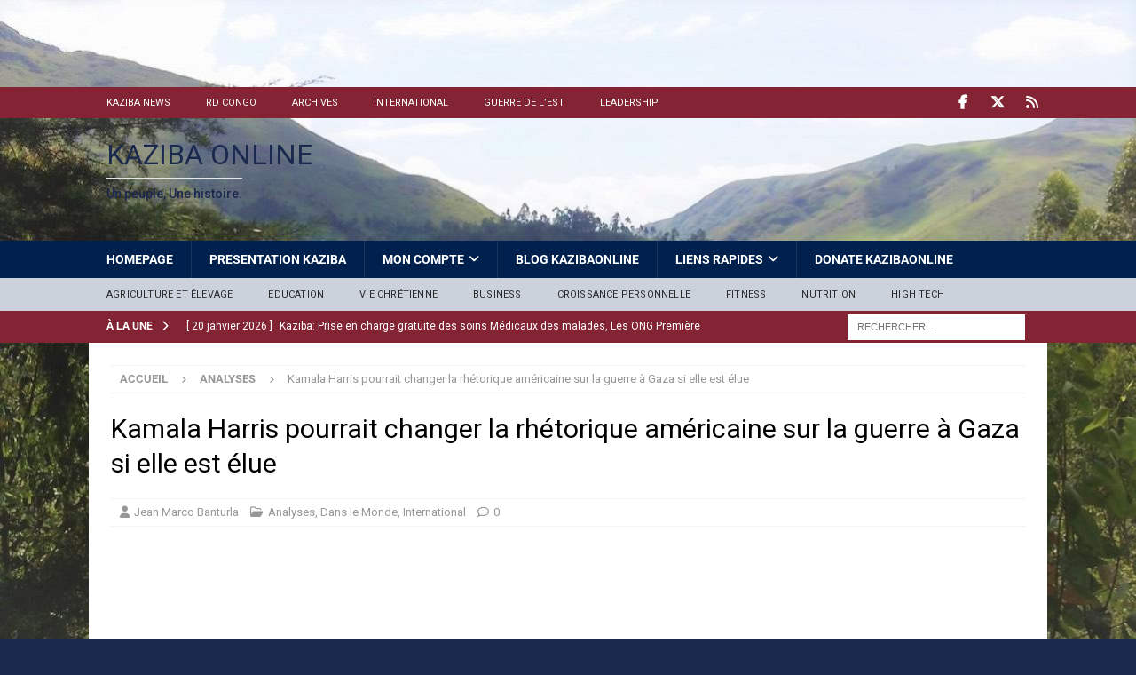

--- FILE ---
content_type: text/html; charset=UTF-8
request_url: https://kazibaonline.com/kamala-harris-pourrait-changer-la-rhetorique-americaine-sur-la-guerre-a-gaza-si-elle-est-elue/
body_size: 27809
content:
<!DOCTYPE html>
<html class="no-js mh-disable-sb" lang="fr-FR">
<head>
<meta charset="UTF-8">
<meta name="viewport" content="width=device-width, initial-scale=1.0">
<link rel="profile" href="http://gmpg.org/xfn/11" />
<link rel="pingback" href="https://kazibaonline.com/xmlrpc.php" />
<meta name='robots' content='index, follow, max-image-preview:large, max-snippet:-1, max-video-preview:-1' />
	<style>img:is([sizes="auto" i], [sizes^="auto," i]) { contain-intrinsic-size: 3000px 1500px }</style>
	<!-- Jetpack Site Verification Tags -->

	<!-- This site is optimized with the Yoast SEO plugin v26.8 - https://yoast.com/product/yoast-seo-wordpress/ -->
	<title>Kamala Harris pourrait changer la rhétorique américaine sur la guerre à Gaza si elle est élue - KAZIBA ONLINE</title>
	<meta name="description" content="Kamala Harris: Un changement de ton, mais pas de politique, sous une présidence americaine." />
	<link rel="canonical" href="https://kazibaonline.com/kamala-harris-pourrait-changer-la-rhetorique-americaine-sur-la-guerre-a-gaza-si-elle-est-elue/" />
	<meta property="og:locale" content="fr_FR" />
	<meta property="og:type" content="article" />
	<meta property="og:title" content="Kamala Harris pourrait changer la rhétorique américaine sur la guerre à Gaza si elle est élue - KAZIBA ONLINE" />
	<meta property="og:description" content="Kamala Harris: Un changement de ton, mais pas de politique, sous une présidence americaine." />
	<meta property="og:url" content="https://kazibaonline.com/kamala-harris-pourrait-changer-la-rhetorique-americaine-sur-la-guerre-a-gaza-si-elle-est-elue/" />
	<meta property="og:site_name" content="KAZIBA ONLINE" />
	<meta property="article:publisher" content="https://www.facebook.com/search/top?q=kazibaonline" />
	<meta property="article:published_time" content="2024-07-24T00:35:01+00:00" />
	<meta property="article:modified_time" content="2024-07-24T00:35:05+00:00" />
	<meta property="og:image" content="https://kazibaonline.com/wp-content/uploads/2024/07/669e987b20302716852a896a.jpg" />
	<meta property="og:image:width" content="768" />
	<meta property="og:image:height" content="432" />
	<meta property="og:image:type" content="image/jpeg" />
	<meta name="author" content="Jean Marco Banturla" />
	<meta name="twitter:card" content="summary_large_image" />
	<meta name="twitter:label1" content="Écrit par" />
	<meta name="twitter:data1" content="Jean Marco Banturla" />
	<meta name="twitter:label2" content="Durée de lecture estimée" />
	<meta name="twitter:data2" content="3 minutes" />
	<script data-jetpack-boost="ignore" type="application/ld+json" class="yoast-schema-graph">{"@context":"https://schema.org","@graph":[{"@type":"Article","@id":"https://kazibaonline.com/kamala-harris-pourrait-changer-la-rhetorique-americaine-sur-la-guerre-a-gaza-si-elle-est-elue/#article","isPartOf":{"@id":"https://kazibaonline.com/kamala-harris-pourrait-changer-la-rhetorique-americaine-sur-la-guerre-a-gaza-si-elle-est-elue/"},"author":{"@id":"https://kazibaonline.com/#/schema/person/983e7bfc46e9961588f9522092d0db6f"},"headline":"Kamala Harris pourrait changer la rhétorique américaine sur la guerre à Gaza si elle est élue","datePublished":"2024-07-24T00:35:01+00:00","dateModified":"2024-07-24T00:35:05+00:00","mainEntityOfPage":{"@id":"https://kazibaonline.com/kamala-harris-pourrait-changer-la-rhetorique-americaine-sur-la-guerre-a-gaza-si-elle-est-elue/"},"wordCount":569,"commentCount":0,"image":{"@id":"https://kazibaonline.com/kamala-harris-pourrait-changer-la-rhetorique-americaine-sur-la-guerre-a-gaza-si-elle-est-elue/#primaryimage"},"thumbnailUrl":"https://i0.wp.com/kazibaonline.com/wp-content/uploads/2024/07/669e987b20302716852a896a.jpg?fit=768%2C432&ssl=1","keywords":["Monde"],"articleSection":["Analyses","Dans le Monde","International"],"inLanguage":"fr-FR","potentialAction":[{"@type":"CommentAction","name":"Comment","target":["https://kazibaonline.com/kamala-harris-pourrait-changer-la-rhetorique-americaine-sur-la-guerre-a-gaza-si-elle-est-elue/#respond"]}]},{"@type":"WebPage","@id":"https://kazibaonline.com/kamala-harris-pourrait-changer-la-rhetorique-americaine-sur-la-guerre-a-gaza-si-elle-est-elue/","url":"https://kazibaonline.com/kamala-harris-pourrait-changer-la-rhetorique-americaine-sur-la-guerre-a-gaza-si-elle-est-elue/","name":"Kamala Harris pourrait changer la rhétorique américaine sur la guerre à Gaza si elle est élue - KAZIBA ONLINE","isPartOf":{"@id":"https://kazibaonline.com/#website"},"primaryImageOfPage":{"@id":"https://kazibaonline.com/kamala-harris-pourrait-changer-la-rhetorique-americaine-sur-la-guerre-a-gaza-si-elle-est-elue/#primaryimage"},"image":{"@id":"https://kazibaonline.com/kamala-harris-pourrait-changer-la-rhetorique-americaine-sur-la-guerre-a-gaza-si-elle-est-elue/#primaryimage"},"thumbnailUrl":"https://i0.wp.com/kazibaonline.com/wp-content/uploads/2024/07/669e987b20302716852a896a.jpg?fit=768%2C432&ssl=1","datePublished":"2024-07-24T00:35:01+00:00","dateModified":"2024-07-24T00:35:05+00:00","author":{"@id":"https://kazibaonline.com/#/schema/person/983e7bfc46e9961588f9522092d0db6f"},"description":"Kamala Harris: Un changement de ton, mais pas de politique, sous une présidence americaine.","breadcrumb":{"@id":"https://kazibaonline.com/kamala-harris-pourrait-changer-la-rhetorique-americaine-sur-la-guerre-a-gaza-si-elle-est-elue/#breadcrumb"},"inLanguage":"fr-FR","potentialAction":[{"@type":"ReadAction","target":["https://kazibaonline.com/kamala-harris-pourrait-changer-la-rhetorique-americaine-sur-la-guerre-a-gaza-si-elle-est-elue/"]}]},{"@type":"ImageObject","inLanguage":"fr-FR","@id":"https://kazibaonline.com/kamala-harris-pourrait-changer-la-rhetorique-americaine-sur-la-guerre-a-gaza-si-elle-est-elue/#primaryimage","url":"https://i0.wp.com/kazibaonline.com/wp-content/uploads/2024/07/669e987b20302716852a896a.jpg?fit=768%2C432&ssl=1","contentUrl":"https://i0.wp.com/kazibaonline.com/wp-content/uploads/2024/07/669e987b20302716852a896a.jpg?fit=768%2C432&ssl=1","width":768,"height":432,"caption":"Harris pourrait changer la rhétorique américaine sur la guerre à Gaza si elle est élue – NBC"},{"@type":"BreadcrumbList","@id":"https://kazibaonline.com/kamala-harris-pourrait-changer-la-rhetorique-americaine-sur-la-guerre-a-gaza-si-elle-est-elue/#breadcrumb","itemListElement":[{"@type":"ListItem","position":1,"name":"Accueil","item":"https://kazibaonline.com/"},{"@type":"ListItem","position":2,"name":"Blog Kazibaonline","item":"https://kazibaonline.com/blog-kazibaonline/"},{"@type":"ListItem","position":3,"name":"Kamala Harris pourrait changer la rhétorique américaine sur la guerre à Gaza si elle est élue"}]},{"@type":"WebSite","@id":"https://kazibaonline.com/#website","url":"https://kazibaonline.com/","name":"KAZIBA ONLINE","description":"Un peuple, Une histoire.","potentialAction":[{"@type":"SearchAction","target":{"@type":"EntryPoint","urlTemplate":"https://kazibaonline.com/?s={search_term_string}"},"query-input":{"@type":"PropertyValueSpecification","valueRequired":true,"valueName":"search_term_string"}}],"inLanguage":"fr-FR"},{"@type":"Person","@id":"https://kazibaonline.com/#/schema/person/983e7bfc46e9961588f9522092d0db6f","name":"Jean Marco Banturla","image":{"@type":"ImageObject","inLanguage":"fr-FR","@id":"https://kazibaonline.com/#/schema/person/image/900a9dbafe7cfa7595cc812643e7658f","url":"https://secure.gravatar.com/avatar/c9ba0dfb61bde3521580b9af86f10811b15f539295f9f3d9afc58711200cb8c6?s=96&d=mm&r=g","contentUrl":"https://secure.gravatar.com/avatar/c9ba0dfb61bde3521580b9af86f10811b15f539295f9f3d9afc58711200cb8c6?s=96&d=mm&r=g","caption":"Jean Marco Banturla"},"url":"https://kazibaonline.com/author/jeanot/"}]}</script>
	<!-- / Yoast SEO plugin. -->


<link rel='dns-prefetch' href='//secure.gravatar.com' />
<link rel='dns-prefetch' href='//stats.wp.com' />
<link rel='dns-prefetch' href='//fonts.googleapis.com' />
<link rel='dns-prefetch' href='//widgets.wp.com' />
<link rel='dns-prefetch' href='//s0.wp.com' />
<link rel='dns-prefetch' href='//0.gravatar.com' />
<link rel='dns-prefetch' href='//1.gravatar.com' />
<link rel='dns-prefetch' href='//2.gravatar.com' />
<link rel='dns-prefetch' href='//jetpack.wordpress.com' />
<link rel='dns-prefetch' href='//public-api.wordpress.com' />
<link rel='preconnect' href='//i0.wp.com' />
<link rel='preconnect' href='//c0.wp.com' />
<link rel="alternate" type="application/rss+xml" title="KAZIBA ONLINE &raquo; Flux" href="https://kazibaonline.com/feed/" />
<link rel="alternate" type="application/rss+xml" title="KAZIBA ONLINE &raquo; Flux des commentaires" href="https://kazibaonline.com/comments/feed/" />
<link rel="alternate" type="application/rss+xml" title="KAZIBA ONLINE &raquo; Kamala Harris pourrait changer la rhétorique américaine sur la guerre à Gaza si elle est élue Flux des commentaires" href="https://kazibaonline.com/kamala-harris-pourrait-changer-la-rhetorique-americaine-sur-la-guerre-a-gaza-si-elle-est-elue/feed/" />

<!-- kazibaonline.com is managing ads with Advanced Ads 2.0.16 – https://wpadvancedads.com/ -->
		<link rel='stylesheet' id='jetpack_related-posts-css' href='https://c0.wp.com/p/jetpack/15.4/modules/related-posts/related-posts.css' type='text/css' media='all' />
<link rel='stylesheet' id='fluentform-elementor-widget-css' href='https://kazibaonline.com/wp-content/plugins/fluentform/assets/css/fluent-forms-elementor-widget.css?ver=6.1.14' type='text/css' media='all' />
<link rel='stylesheet' id='hfe-widgets-style-css' href='https://kazibaonline.com/wp-content/plugins/header-footer-elementor/inc/widgets-css/frontend.css?ver=2.8.1' type='text/css' media='all' />
<style id='wp-emoji-styles-inline-css' type='text/css'>

	img.wp-smiley, img.emoji {
		display: inline !important;
		border: none !important;
		box-shadow: none !important;
		height: 1em !important;
		width: 1em !important;
		margin: 0 0.07em !important;
		vertical-align: -0.1em !important;
		background: none !important;
		padding: 0 !important;
	}
</style>
<link rel='stylesheet' id='wp-block-library-css' href='https://c0.wp.com/c/6.8.3/wp-includes/css/dist/block-library/style.min.css' type='text/css' media='all' />
<style id='classic-theme-styles-inline-css' type='text/css'>
/*! This file is auto-generated */
.wp-block-button__link{color:#fff;background-color:#32373c;border-radius:9999px;box-shadow:none;text-decoration:none;padding:calc(.667em + 2px) calc(1.333em + 2px);font-size:1.125em}.wp-block-file__button{background:#32373c;color:#fff;text-decoration:none}
</style>
<link rel='stylesheet' id='mediaelement-css' href='https://c0.wp.com/c/6.8.3/wp-includes/js/mediaelement/mediaelementplayer-legacy.min.css' type='text/css' media='all' />
<link rel='stylesheet' id='wp-mediaelement-css' href='https://c0.wp.com/c/6.8.3/wp-includes/js/mediaelement/wp-mediaelement.min.css' type='text/css' media='all' />
<style id='jetpack-sharing-buttons-style-inline-css' type='text/css'>
.jetpack-sharing-buttons__services-list{display:flex;flex-direction:row;flex-wrap:wrap;gap:0;list-style-type:none;margin:5px;padding:0}.jetpack-sharing-buttons__services-list.has-small-icon-size{font-size:12px}.jetpack-sharing-buttons__services-list.has-normal-icon-size{font-size:16px}.jetpack-sharing-buttons__services-list.has-large-icon-size{font-size:24px}.jetpack-sharing-buttons__services-list.has-huge-icon-size{font-size:36px}@media print{.jetpack-sharing-buttons__services-list{display:none!important}}.editor-styles-wrapper .wp-block-jetpack-sharing-buttons{gap:0;padding-inline-start:0}ul.jetpack-sharing-buttons__services-list.has-background{padding:1.25em 2.375em}
</style>
<link rel='stylesheet' id='coblocks-frontend-css' href='https://kazibaonline.com/wp-content/plugins/coblocks/dist/style-coblocks-1.css?ver=3.1.16' type='text/css' media='all' />
<link rel='stylesheet' id='coblocks-extensions-css' href='https://kazibaonline.com/wp-content/plugins/coblocks/dist/style-coblocks-extensions.css?ver=3.1.16' type='text/css' media='all' />
<link rel='stylesheet' id='coblocks-animation-css' href='https://kazibaonline.com/wp-content/plugins/coblocks/dist/style-coblocks-animation.css?ver=2677611078ee87eb3b1c' type='text/css' media='all' />
<style id='global-styles-inline-css' type='text/css'>
:root{--wp--preset--aspect-ratio--square: 1;--wp--preset--aspect-ratio--4-3: 4/3;--wp--preset--aspect-ratio--3-4: 3/4;--wp--preset--aspect-ratio--3-2: 3/2;--wp--preset--aspect-ratio--2-3: 2/3;--wp--preset--aspect-ratio--16-9: 16/9;--wp--preset--aspect-ratio--9-16: 9/16;--wp--preset--color--black: #000000;--wp--preset--color--cyan-bluish-gray: #abb8c3;--wp--preset--color--white: #ffffff;--wp--preset--color--pale-pink: #f78da7;--wp--preset--color--vivid-red: #cf2e2e;--wp--preset--color--luminous-vivid-orange: #ff6900;--wp--preset--color--luminous-vivid-amber: #fcb900;--wp--preset--color--light-green-cyan: #7bdcb5;--wp--preset--color--vivid-green-cyan: #00d084;--wp--preset--color--pale-cyan-blue: #8ed1fc;--wp--preset--color--vivid-cyan-blue: #0693e3;--wp--preset--color--vivid-purple: #9b51e0;--wp--preset--gradient--vivid-cyan-blue-to-vivid-purple: linear-gradient(135deg,rgba(6,147,227,1) 0%,rgb(155,81,224) 100%);--wp--preset--gradient--light-green-cyan-to-vivid-green-cyan: linear-gradient(135deg,rgb(122,220,180) 0%,rgb(0,208,130) 100%);--wp--preset--gradient--luminous-vivid-amber-to-luminous-vivid-orange: linear-gradient(135deg,rgba(252,185,0,1) 0%,rgba(255,105,0,1) 100%);--wp--preset--gradient--luminous-vivid-orange-to-vivid-red: linear-gradient(135deg,rgba(255,105,0,1) 0%,rgb(207,46,46) 100%);--wp--preset--gradient--very-light-gray-to-cyan-bluish-gray: linear-gradient(135deg,rgb(238,238,238) 0%,rgb(169,184,195) 100%);--wp--preset--gradient--cool-to-warm-spectrum: linear-gradient(135deg,rgb(74,234,220) 0%,rgb(151,120,209) 20%,rgb(207,42,186) 40%,rgb(238,44,130) 60%,rgb(251,105,98) 80%,rgb(254,248,76) 100%);--wp--preset--gradient--blush-light-purple: linear-gradient(135deg,rgb(255,206,236) 0%,rgb(152,150,240) 100%);--wp--preset--gradient--blush-bordeaux: linear-gradient(135deg,rgb(254,205,165) 0%,rgb(254,45,45) 50%,rgb(107,0,62) 100%);--wp--preset--gradient--luminous-dusk: linear-gradient(135deg,rgb(255,203,112) 0%,rgb(199,81,192) 50%,rgb(65,88,208) 100%);--wp--preset--gradient--pale-ocean: linear-gradient(135deg,rgb(255,245,203) 0%,rgb(182,227,212) 50%,rgb(51,167,181) 100%);--wp--preset--gradient--electric-grass: linear-gradient(135deg,rgb(202,248,128) 0%,rgb(113,206,126) 100%);--wp--preset--gradient--midnight: linear-gradient(135deg,rgb(2,3,129) 0%,rgb(40,116,252) 100%);--wp--preset--font-size--small: 13px;--wp--preset--font-size--medium: 20px;--wp--preset--font-size--large: 36px;--wp--preset--font-size--x-large: 42px;--wp--preset--spacing--20: 0.44rem;--wp--preset--spacing--30: 0.67rem;--wp--preset--spacing--40: 1rem;--wp--preset--spacing--50: 1.5rem;--wp--preset--spacing--60: 2.25rem;--wp--preset--spacing--70: 3.38rem;--wp--preset--spacing--80: 5.06rem;--wp--preset--shadow--natural: 6px 6px 9px rgba(0, 0, 0, 0.2);--wp--preset--shadow--deep: 12px 12px 50px rgba(0, 0, 0, 0.4);--wp--preset--shadow--sharp: 6px 6px 0px rgba(0, 0, 0, 0.2);--wp--preset--shadow--outlined: 6px 6px 0px -3px rgba(255, 255, 255, 1), 6px 6px rgba(0, 0, 0, 1);--wp--preset--shadow--crisp: 6px 6px 0px rgba(0, 0, 0, 1);}:where(.is-layout-flex){gap: 0.5em;}:where(.is-layout-grid){gap: 0.5em;}body .is-layout-flex{display: flex;}.is-layout-flex{flex-wrap: wrap;align-items: center;}.is-layout-flex > :is(*, div){margin: 0;}body .is-layout-grid{display: grid;}.is-layout-grid > :is(*, div){margin: 0;}:where(.wp-block-columns.is-layout-flex){gap: 2em;}:where(.wp-block-columns.is-layout-grid){gap: 2em;}:where(.wp-block-post-template.is-layout-flex){gap: 1.25em;}:where(.wp-block-post-template.is-layout-grid){gap: 1.25em;}.has-black-color{color: var(--wp--preset--color--black) !important;}.has-cyan-bluish-gray-color{color: var(--wp--preset--color--cyan-bluish-gray) !important;}.has-white-color{color: var(--wp--preset--color--white) !important;}.has-pale-pink-color{color: var(--wp--preset--color--pale-pink) !important;}.has-vivid-red-color{color: var(--wp--preset--color--vivid-red) !important;}.has-luminous-vivid-orange-color{color: var(--wp--preset--color--luminous-vivid-orange) !important;}.has-luminous-vivid-amber-color{color: var(--wp--preset--color--luminous-vivid-amber) !important;}.has-light-green-cyan-color{color: var(--wp--preset--color--light-green-cyan) !important;}.has-vivid-green-cyan-color{color: var(--wp--preset--color--vivid-green-cyan) !important;}.has-pale-cyan-blue-color{color: var(--wp--preset--color--pale-cyan-blue) !important;}.has-vivid-cyan-blue-color{color: var(--wp--preset--color--vivid-cyan-blue) !important;}.has-vivid-purple-color{color: var(--wp--preset--color--vivid-purple) !important;}.has-black-background-color{background-color: var(--wp--preset--color--black) !important;}.has-cyan-bluish-gray-background-color{background-color: var(--wp--preset--color--cyan-bluish-gray) !important;}.has-white-background-color{background-color: var(--wp--preset--color--white) !important;}.has-pale-pink-background-color{background-color: var(--wp--preset--color--pale-pink) !important;}.has-vivid-red-background-color{background-color: var(--wp--preset--color--vivid-red) !important;}.has-luminous-vivid-orange-background-color{background-color: var(--wp--preset--color--luminous-vivid-orange) !important;}.has-luminous-vivid-amber-background-color{background-color: var(--wp--preset--color--luminous-vivid-amber) !important;}.has-light-green-cyan-background-color{background-color: var(--wp--preset--color--light-green-cyan) !important;}.has-vivid-green-cyan-background-color{background-color: var(--wp--preset--color--vivid-green-cyan) !important;}.has-pale-cyan-blue-background-color{background-color: var(--wp--preset--color--pale-cyan-blue) !important;}.has-vivid-cyan-blue-background-color{background-color: var(--wp--preset--color--vivid-cyan-blue) !important;}.has-vivid-purple-background-color{background-color: var(--wp--preset--color--vivid-purple) !important;}.has-black-border-color{border-color: var(--wp--preset--color--black) !important;}.has-cyan-bluish-gray-border-color{border-color: var(--wp--preset--color--cyan-bluish-gray) !important;}.has-white-border-color{border-color: var(--wp--preset--color--white) !important;}.has-pale-pink-border-color{border-color: var(--wp--preset--color--pale-pink) !important;}.has-vivid-red-border-color{border-color: var(--wp--preset--color--vivid-red) !important;}.has-luminous-vivid-orange-border-color{border-color: var(--wp--preset--color--luminous-vivid-orange) !important;}.has-luminous-vivid-amber-border-color{border-color: var(--wp--preset--color--luminous-vivid-amber) !important;}.has-light-green-cyan-border-color{border-color: var(--wp--preset--color--light-green-cyan) !important;}.has-vivid-green-cyan-border-color{border-color: var(--wp--preset--color--vivid-green-cyan) !important;}.has-pale-cyan-blue-border-color{border-color: var(--wp--preset--color--pale-cyan-blue) !important;}.has-vivid-cyan-blue-border-color{border-color: var(--wp--preset--color--vivid-cyan-blue) !important;}.has-vivid-purple-border-color{border-color: var(--wp--preset--color--vivid-purple) !important;}.has-vivid-cyan-blue-to-vivid-purple-gradient-background{background: var(--wp--preset--gradient--vivid-cyan-blue-to-vivid-purple) !important;}.has-light-green-cyan-to-vivid-green-cyan-gradient-background{background: var(--wp--preset--gradient--light-green-cyan-to-vivid-green-cyan) !important;}.has-luminous-vivid-amber-to-luminous-vivid-orange-gradient-background{background: var(--wp--preset--gradient--luminous-vivid-amber-to-luminous-vivid-orange) !important;}.has-luminous-vivid-orange-to-vivid-red-gradient-background{background: var(--wp--preset--gradient--luminous-vivid-orange-to-vivid-red) !important;}.has-very-light-gray-to-cyan-bluish-gray-gradient-background{background: var(--wp--preset--gradient--very-light-gray-to-cyan-bluish-gray) !important;}.has-cool-to-warm-spectrum-gradient-background{background: var(--wp--preset--gradient--cool-to-warm-spectrum) !important;}.has-blush-light-purple-gradient-background{background: var(--wp--preset--gradient--blush-light-purple) !important;}.has-blush-bordeaux-gradient-background{background: var(--wp--preset--gradient--blush-bordeaux) !important;}.has-luminous-dusk-gradient-background{background: var(--wp--preset--gradient--luminous-dusk) !important;}.has-pale-ocean-gradient-background{background: var(--wp--preset--gradient--pale-ocean) !important;}.has-electric-grass-gradient-background{background: var(--wp--preset--gradient--electric-grass) !important;}.has-midnight-gradient-background{background: var(--wp--preset--gradient--midnight) !important;}.has-small-font-size{font-size: var(--wp--preset--font-size--small) !important;}.has-medium-font-size{font-size: var(--wp--preset--font-size--medium) !important;}.has-large-font-size{font-size: var(--wp--preset--font-size--large) !important;}.has-x-large-font-size{font-size: var(--wp--preset--font-size--x-large) !important;}
:where(.wp-block-post-template.is-layout-flex){gap: 1.25em;}:where(.wp-block-post-template.is-layout-grid){gap: 1.25em;}
:where(.wp-block-columns.is-layout-flex){gap: 2em;}:where(.wp-block-columns.is-layout-grid){gap: 2em;}
:root :where(.wp-block-pullquote){font-size: 1.5em;line-height: 1.6;}
</style>
<link rel='stylesheet' id='contact-form-7-css' href='https://kazibaonline.com/wp-content/plugins/contact-form-7/includes/css/styles.css?ver=6.1.4' type='text/css' media='all' />
<link rel='stylesheet' id='crawlomatic-thumbnail-css-css' href='https://kazibaonline.com/wp-content/plugins/crawlomatic-multipage-scraper-post-generator/styles/crawlomatic-thumbnail.css?ver=2.7.1' type='text/css' media='all' />
<link rel='stylesheet' id='wp-components-css' href='https://c0.wp.com/c/6.8.3/wp-includes/css/dist/components/style.min.css' type='text/css' media='all' />
<link rel='stylesheet' id='godaddy-styles-css' href='https://kazibaonline.com/wp-content/mu-plugins/vendor/wpex/godaddy-launch/includes/Dependencies/GoDaddy/Styles/build/latest.css?ver=2.0.2' type='text/css' media='all' />
<link rel='stylesheet' id='hfe-style-css' href='https://kazibaonline.com/wp-content/plugins/header-footer-elementor/assets/css/header-footer-elementor.css?ver=2.8.1' type='text/css' media='all' />
<link rel='stylesheet' id='elementor-icons-css' href='https://kazibaonline.com/wp-content/plugins/elementor/assets/lib/eicons/css/elementor-icons.min.css?ver=5.46.0' type='text/css' media='all' />
<link rel='stylesheet' id='elementor-frontend-css' href='https://kazibaonline.com/wp-content/plugins/elementor/assets/css/frontend.min.css?ver=3.34.2' type='text/css' media='all' />
<link rel='stylesheet' id='elementor-post-30-css' href='https://kazibaonline.com/wp-content/uploads/elementor/css/post-30.css?ver=1769027355' type='text/css' media='all' />
<link rel='stylesheet' id='mh-font-awesome-css' href='https://kazibaonline.com/wp-content/themes/mh-magazine/includes/font-awesome.min.css' type='text/css' media='all' />
<link rel='stylesheet' id='mh-magazine-css' href='https://kazibaonline.com/wp-content/themes/mh-magazine/style.css?ver=3.11.1' type='text/css' media='all' />
<link rel='stylesheet' id='mh-google-fonts-css' href='https://fonts.googleapis.com/css?family=Noto+Sans:300,400,400italic,600,700%7cLusitana:300,400,400italic,600,700' type='text/css' media='all' />
<link rel='stylesheet' id='subscribe-modal-css-css' href='https://c0.wp.com/p/jetpack/15.4/modules/subscriptions/subscribe-modal/subscribe-modal.css' type='text/css' media='all' />
<link rel='stylesheet' id='jetpack_likes-css' href='https://c0.wp.com/p/jetpack/15.4/modules/likes/style.css' type='text/css' media='all' />
<link rel='stylesheet' id='tablepress-default-css' href='https://kazibaonline.com/wp-content/plugins/tablepress/css/build/default.css?ver=3.2.6' type='text/css' media='all' />
<link rel='stylesheet' id='hfe-elementor-icons-css' href='https://kazibaonline.com/wp-content/plugins/elementor/assets/lib/eicons/css/elementor-icons.min.css?ver=5.34.0' type='text/css' media='all' />
<link rel='stylesheet' id='hfe-icons-list-css' href='https://kazibaonline.com/wp-content/plugins/elementor/assets/css/widget-icon-list.min.css?ver=3.24.3' type='text/css' media='all' />
<link rel='stylesheet' id='hfe-social-icons-css' href='https://kazibaonline.com/wp-content/plugins/elementor/assets/css/widget-social-icons.min.css?ver=3.24.0' type='text/css' media='all' />
<link rel='stylesheet' id='hfe-social-share-icons-brands-css' href='https://kazibaonline.com/wp-content/plugins/elementor/assets/lib/font-awesome/css/brands.css?ver=5.15.3' type='text/css' media='all' />
<link rel='stylesheet' id='hfe-social-share-icons-fontawesome-css' href='https://kazibaonline.com/wp-content/plugins/elementor/assets/lib/font-awesome/css/fontawesome.css?ver=5.15.3' type='text/css' media='all' />
<link rel='stylesheet' id='hfe-nav-menu-icons-css' href='https://kazibaonline.com/wp-content/plugins/elementor/assets/lib/font-awesome/css/solid.css?ver=5.15.3' type='text/css' media='all' />
<link rel='stylesheet' id='hfe-widget-blockquote-css' href='https://kazibaonline.com/wp-content/plugins/elementor-pro/assets/css/widget-blockquote.min.css?ver=3.25.0' type='text/css' media='all' />
<link rel='stylesheet' id='hfe-mega-menu-css' href='https://kazibaonline.com/wp-content/plugins/elementor-pro/assets/css/widget-mega-menu.min.css?ver=3.26.2' type='text/css' media='all' />
<link rel='stylesheet' id='hfe-nav-menu-widget-css' href='https://kazibaonline.com/wp-content/plugins/elementor-pro/assets/css/widget-nav-menu.min.css?ver=3.26.0' type='text/css' media='all' />
<link rel='stylesheet' id='um_modal-css' href='https://kazibaonline.com/wp-content/plugins/ultimate-member/assets/css/um-modal.min.css?ver=2.11.1' type='text/css' media='all' />
<link rel='stylesheet' id='um_ui-css' href='https://kazibaonline.com/wp-content/plugins/ultimate-member/assets/libs/jquery-ui/jquery-ui.min.css?ver=1.13.2' type='text/css' media='all' />
<link rel='stylesheet' id='um_tipsy-css' href='https://kazibaonline.com/wp-content/plugins/ultimate-member/assets/libs/tipsy/tipsy.min.css?ver=1.0.0a' type='text/css' media='all' />
<link rel='stylesheet' id='um_raty-css' href='https://kazibaonline.com/wp-content/plugins/ultimate-member/assets/libs/raty/um-raty.min.css?ver=2.6.0' type='text/css' media='all' />
<link rel='stylesheet' id='select2-css' href='https://kazibaonline.com/wp-content/plugins/ultimate-member/assets/libs/select2/select2.min.css?ver=4.0.13' type='text/css' media='all' />
<link rel='stylesheet' id='um_fileupload-css' href='https://kazibaonline.com/wp-content/plugins/ultimate-member/assets/css/um-fileupload.min.css?ver=2.11.1' type='text/css' media='all' />
<link rel='stylesheet' id='um_confirm-css' href='https://kazibaonline.com/wp-content/plugins/ultimate-member/assets/libs/um-confirm/um-confirm.min.css?ver=1.0' type='text/css' media='all' />
<link rel='stylesheet' id='um_datetime-css' href='https://kazibaonline.com/wp-content/plugins/ultimate-member/assets/libs/pickadate/default.min.css?ver=3.6.2' type='text/css' media='all' />
<link rel='stylesheet' id='um_datetime_date-css' href='https://kazibaonline.com/wp-content/plugins/ultimate-member/assets/libs/pickadate/default.date.min.css?ver=3.6.2' type='text/css' media='all' />
<link rel='stylesheet' id='um_datetime_time-css' href='https://kazibaonline.com/wp-content/plugins/ultimate-member/assets/libs/pickadate/default.time.min.css?ver=3.6.2' type='text/css' media='all' />
<link rel='stylesheet' id='um_fonticons_ii-css' href='https://kazibaonline.com/wp-content/plugins/ultimate-member/assets/libs/legacy/fonticons/fonticons-ii.min.css?ver=2.11.1' type='text/css' media='all' />
<link rel='stylesheet' id='um_fonticons_fa-css' href='https://kazibaonline.com/wp-content/plugins/ultimate-member/assets/libs/legacy/fonticons/fonticons-fa.min.css?ver=2.11.1' type='text/css' media='all' />
<link rel='stylesheet' id='um_fontawesome-css' href='https://kazibaonline.com/wp-content/plugins/ultimate-member/assets/css/um-fontawesome.min.css?ver=6.5.2' type='text/css' media='all' />
<link rel='stylesheet' id='um_common-css' href='https://kazibaonline.com/wp-content/plugins/ultimate-member/assets/css/common.min.css?ver=2.11.1' type='text/css' media='all' />
<link rel='stylesheet' id='um_responsive-css' href='https://kazibaonline.com/wp-content/plugins/ultimate-member/assets/css/um-responsive.min.css?ver=2.11.1' type='text/css' media='all' />
<link rel='stylesheet' id='um_styles-css' href='https://kazibaonline.com/wp-content/plugins/ultimate-member/assets/css/um-styles.min.css?ver=2.11.1' type='text/css' media='all' />
<link rel='stylesheet' id='um_crop-css' href='https://kazibaonline.com/wp-content/plugins/ultimate-member/assets/libs/cropper/cropper.min.css?ver=1.6.1' type='text/css' media='all' />
<link rel='stylesheet' id='um_profile-css' href='https://kazibaonline.com/wp-content/plugins/ultimate-member/assets/css/um-profile.min.css?ver=2.11.1' type='text/css' media='all' />
<link rel='stylesheet' id='um_account-css' href='https://kazibaonline.com/wp-content/plugins/ultimate-member/assets/css/um-account.min.css?ver=2.11.1' type='text/css' media='all' />
<link rel='stylesheet' id='um_misc-css' href='https://kazibaonline.com/wp-content/plugins/ultimate-member/assets/css/um-misc.min.css?ver=2.11.1' type='text/css' media='all' />
<link rel='stylesheet' id='um_default_css-css' href='https://kazibaonline.com/wp-content/plugins/ultimate-member/assets/css/um-old-default.min.css?ver=2.11.1' type='text/css' media='all' />
<link rel='stylesheet' id='sharedaddy-css' href='https://c0.wp.com/p/jetpack/15.4/modules/sharedaddy/sharing.css' type='text/css' media='all' />
<link rel='stylesheet' id='social-logos-css' href='https://c0.wp.com/p/jetpack/15.4/_inc/social-logos/social-logos.min.css' type='text/css' media='all' />
<link rel='stylesheet' id='elementor-gf-local-roboto-css' href='https://kazibaonline.com/wp-content/uploads/elementor/google-fonts/css/roboto.css?ver=1742256819' type='text/css' media='all' />
<link rel='stylesheet' id='elementor-gf-local-robotoslab-css' href='https://kazibaonline.com/wp-content/uploads/elementor/google-fonts/css/robotoslab.css?ver=1742256823' type='text/css' media='all' />


<script data-jetpack-boost="ignore" type="text/javascript" src="https://c0.wp.com/c/6.8.3/wp-includes/js/jquery/jquery.min.js" id="jquery-core-js"></script>





<link rel="https://api.w.org/" href="https://kazibaonline.com/wp-json/" /><link rel="alternate" title="JSON" type="application/json" href="https://kazibaonline.com/wp-json/wp/v2/posts/42553" /><link rel="EditURI" type="application/rsd+xml" title="RSD" href="https://kazibaonline.com/xmlrpc.php?rsd" />
<link rel='shortlink' href='https://kazibaonline.com/?p=42553' />
<link rel="alternate" title="oEmbed (JSON)" type="application/json+oembed" href="https://kazibaonline.com/wp-json/oembed/1.0/embed?url=https%3A%2F%2Fkazibaonline.com%2Fkamala-harris-pourrait-changer-la-rhetorique-americaine-sur-la-guerre-a-gaza-si-elle-est-elue%2F" />
<link rel="alternate" title="oEmbed (XML)" type="text/xml+oembed" href="https://kazibaonline.com/wp-json/oembed/1.0/embed?url=https%3A%2F%2Fkazibaonline.com%2Fkamala-harris-pourrait-changer-la-rhetorique-americaine-sur-la-guerre-a-gaza-si-elle-est-elue%2F&#038;format=xml" />
<!-- auto ad code generated by Easy Google AdSense plugin v1.0.13 --><!-- Easy Google AdSense plugin -->	<link rel="preconnect" href="https://fonts.googleapis.com">
	<link rel="preconnect" href="https://fonts.gstatic.com">
	<link href='https://fonts.googleapis.com/css2?display=swap&family=Roboto:ital,wght@0,400;0,500;1,400&family=Roboto+Condensed' rel='stylesheet'>
		<!-- GA Google Analytics @ https://m0n.co/ga -->
		

	
	<style>img#wpstats{display:none}</style>
		<style type="text/css">
.mh-navigation li:hover, .mh-navigation ul li:hover > ul, .mh-main-nav-wrap, .mh-main-nav, .mh-social-nav li a:hover, .entry-tags li, .mh-slider-caption, .mh-widget-layout8 .mh-widget-title .mh-footer-widget-title-inner, .mh-widget-col-1 .mh-slider-caption, .mh-widget-col-1 .mh-posts-lineup-caption, .mh-carousel-layout1, .mh-spotlight-widget, .mh-social-widget li a, .mh-author-bio-widget, .mh-footer-widget .mh-tab-comment-excerpt, .mh-nip-item:hover .mh-nip-overlay, .mh-widget .tagcloud a, .mh-footer-widget .tagcloud a, .mh-footer, .mh-copyright-wrap, input[type=submit]:hover, #infinite-handle span:hover { background: #00204e; }
.mh-extra-nav-bg { background: rgba(0, 32, 78, 0.2); }
.mh-slider-caption, .mh-posts-stacked-title, .mh-posts-lineup-caption { background: #00204e; background: rgba(0, 32, 78, 0.8); }
@media screen and (max-width: 900px) { #mh-mobile .mh-slider-caption, #mh-mobile .mh-posts-lineup-caption { background: rgba(0, 32, 78, 1); } }
.slicknav_menu, .slicknav_nav ul, #mh-mobile .mh-footer-widget .mh-posts-stacked-overlay { border-color: #00204e; }
.mh-copyright, .mh-copyright a { color: #fff; }
.mh-widget-layout4 .mh-widget-title { background: #822433; background: rgba(130, 36, 51, 0.6); }
.mh-preheader, .mh-wide-layout .mh-subheader, .mh-ticker-title, .mh-main-nav li:hover, .mh-footer-nav, .slicknav_menu, .slicknav_btn, .slicknav_nav .slicknav_item:hover, .slicknav_nav a:hover, .mh-back-to-top, .mh-subheading, .entry-tags .fa, .entry-tags li:hover, .mh-widget-layout2 .mh-widget-title, .mh-widget-layout4 .mh-widget-title-inner, .mh-widget-layout4 .mh-footer-widget-title, .mh-widget-layout5 .mh-widget-title-inner, .mh-widget-layout6 .mh-widget-title, #mh-mobile .flex-control-paging li a.flex-active, .mh-image-caption, .mh-carousel-layout1 .mh-carousel-caption, .mh-tab-button.active, .mh-tab-button.active:hover, .mh-footer-widget .mh-tab-button.active, .mh-social-widget li:hover a, .mh-footer-widget .mh-social-widget li a, .mh-footer-widget .mh-author-bio-widget, .tagcloud a:hover, .mh-widget .tagcloud a:hover, .mh-footer-widget .tagcloud a:hover, .mh-posts-stacked-item .mh-meta, .page-numbers:hover, .mh-loop-pagination .current, .mh-comments-pagination .current, .pagelink, a:hover .pagelink, input[type=submit], #infinite-handle span { background: #822433; }
.mh-main-nav-wrap .slicknav_nav ul, blockquote, .mh-widget-layout1 .mh-widget-title, .mh-widget-layout3 .mh-widget-title, .mh-widget-layout5 .mh-widget-title, .mh-widget-layout8 .mh-widget-title:after, #mh-mobile .mh-slider-caption, .mh-carousel-layout1, .mh-spotlight-widget, .mh-author-bio-widget, .mh-author-bio-title, .mh-author-bio-image-frame, .mh-video-widget, .mh-tab-buttons, textarea:hover, input[type=text]:hover, input[type=email]:hover, input[type=tel]:hover, input[type=url]:hover { border-color: #822433; }
.mh-header-tagline, .mh-dropcap, .mh-carousel-layout1 .flex-direction-nav a, .mh-carousel-layout2 .mh-carousel-caption, .mh-posts-digest-small-category, .mh-posts-lineup-more, .bypostauthor .fn:after, .mh-comment-list .comment-reply-link:before, #respond #cancel-comment-reply-link:before { color: #822433; }
.entry-content a { color: #822433; }
a:hover, .entry-content a:hover, #respond a:hover, #respond #cancel-comment-reply-link:hover, #respond .logged-in-as a:hover, .mh-comment-list .comment-meta a:hover, .mh-ping-list .mh-ping-item a:hover, .mh-meta a:hover, .mh-breadcrumb a:hover, .mh-tabbed-widget a:hover { color: #822433; }
</style>
<!--[if lt IE 9]>
<script data-jetpack-boost="ignore" src="https://kazibaonline.com/wp-content/themes/mh-magazine/js/css3-mediaqueries.js"></script>
<![endif]-->
<style type="text/css">
h1, h2, h3, h4, h5, h6, .mh-custom-posts-small-title { font-family: "Lusitana", serif; }
body { font-family: "Noto Sans", sans-serif; }
</style>
<meta name="generator" content="Elementor 3.34.2; features: additional_custom_breakpoints; settings: css_print_method-external, google_font-enabled, font_display-auto">
<style type="text/css">.recentcomments a{display:inline !important;padding:0 !important;margin:0 !important;}</style>			<style>
				.e-con.e-parent:nth-of-type(n+4):not(.e-lazyloaded):not(.e-no-lazyload),
				.e-con.e-parent:nth-of-type(n+4):not(.e-lazyloaded):not(.e-no-lazyload) * {
					background-image: none !important;
				}
				@media screen and (max-height: 1024px) {
					.e-con.e-parent:nth-of-type(n+3):not(.e-lazyloaded):not(.e-no-lazyload),
					.e-con.e-parent:nth-of-type(n+3):not(.e-lazyloaded):not(.e-no-lazyload) * {
						background-image: none !important;
					}
				}
				@media screen and (max-height: 640px) {
					.e-con.e-parent:nth-of-type(n+2):not(.e-lazyloaded):not(.e-no-lazyload),
					.e-con.e-parent:nth-of-type(n+2):not(.e-lazyloaded):not(.e-no-lazyload) * {
						background-image: none !important;
					}
				}
			</style>
			<meta name="generator" content="Powered by WPBakery Page Builder - drag and drop page builder for WordPress."/>
<style type="text/css" id="custom-background-css">
body.custom-background { background-color: #1b294f; background-image: url("https://kazibaonline.com/wp-content/uploads/2024/09/Kaziba.jpg"); background-position: left top; background-size: cover; background-repeat: no-repeat; background-attachment: fixed; }
</style>
	<ins class="adsbygoogle" style="display:inline-block;width:790px;height:90px;" 
data-ad-client="ca-pub-8326700404432064" 
data-ad-slot="1693504863"></ins> 

<link rel="icon" href="https://i0.wp.com/kazibaonline.com/wp-content/uploads/2020/03/cropped-FaviconLogo.png?fit=32%2C32&#038;ssl=1" sizes="32x32" />
<link rel="icon" href="https://i0.wp.com/kazibaonline.com/wp-content/uploads/2020/03/cropped-FaviconLogo.png?fit=192%2C192&#038;ssl=1" sizes="192x192" />
<link rel="apple-touch-icon" href="https://i0.wp.com/kazibaonline.com/wp-content/uploads/2020/03/cropped-FaviconLogo.png?fit=180%2C180&#038;ssl=1" />
<meta name="msapplication-TileImage" content="https://i0.wp.com/kazibaonline.com/wp-content/uploads/2020/03/cropped-FaviconLogo.png?fit=270%2C270&#038;ssl=1" />
	<style id="egf-frontend-styles" type="text/css">
		h1, h2, h3, h4, h5, h6, .demo-language-selector ul, .custom-file-control::before, .blog-tabs .tab-list, .blog-slider .item .content .title, .user-box .bottom-links, .user-box .title, .footer.footer-style2 .footer-menu, .wikilogy-social-counter-widget ul, .history-table .title, .vc_chart, .content-slider .title, .letters-list, .category-list.style-3, .category-list.style-2, .category-list.style-1, .feature-box .item .hover .content .title, .content-index ul, .content-table .item .title, .wikilogy-toolbar, .comment-list .comment-info, .comment-list .comment-author, .post-author .author-name, .post-content-footer .post-pages, .post-content-footer .post-share, .content-categories, .post-tags, .post-pagination, .post-read-more.style-1, .post-information.style-1, .post-list-styles .title, .widget_rss ul li cite, .widget_rss .rss-date, .widget_rss ul li a.rsswidget, .widget_tag_cloud .tagcloud, .widget_nav_menu ul, .widget_recent_comments ul, .widget_meta ul, .widget_pages ul, .widget_categories ul, .widget_archive ul, .widget_recent_entries ul, button, input[type="submit"], .woocommerce #respond input#submit.alt, .woocommerce a.button.alt, .woocommerce button.button.alt, .woocommerce input.button.alt, .woocommerce #respond input#submit, .woocommerce a.button, .woocommerce button.button, .woocommerce input.button, .header.header-style-5 .mainmenu .navbar, .header.header-style-3 .mainmenu .navbar, .header.header-style-2 .mainmenu .navbar, .header.header-style-1 .mainmenu .navbar, .header-sidebar .content .header-sidebar-menu, .header .elements .header-sidebar .content .header-sidebar-menu, .header-sidebar .content .close-button, .header .elements .header-sidebar .content .close-button, .header .elements .item .login-links, .wikilogy-title .shadow-title, .wikilogy-title .title, .widget-box .widget-title, .comment-list .comment-reply-link, .comment-list .comment-reply-link:visited {font-family: 'Roboto', sans-serif;font-size: 16px;font-style: normal;font-weight: 400;text-transform: none;} body {background-color: #ffffff;font-family: 'Roboto', sans-serif;font-size: 18px;font-style: normal;font-weight: 400;text-transform: none;} p {font-family: 'Roboto Condensed', sans-serif;font-size: 18px;font-style: normal;font-weight: 400;text-transform: none;} h1 {font-family: 'Roboto', sans-serif;font-size: 30px;font-style: normal;font-weight: 400;text-transform: none;} h2 {font-family: 'Roboto', sans-serif;font-size: 28px;font-style: normal;font-weight: 400;text-transform: none;} h3 {font-family: 'Roboto', sans-serif;font-size: 28px;font-style: normal;font-weight: 500;text-transform: none;} h4 {font-family: 'Roboto', sans-serif;font-size: 26px;font-style: normal;font-weight: 400;text-transform: none;} h5 {font-family: 'Roboto', sans-serif;font-size: 24px;font-style: normal;font-weight: 400;text-transform: none;} h6 {font-family: 'Roboto', sans-serif;font-size: 22px;font-style: italic;font-weight: 400;text-transform: none;} 	</style>
	<noscript><style> .wpb_animate_when_almost_visible { opacity: 1; }</style></noscript></head>
<body id="mh-mobile" class="wp-singular post-template-default single single-post postid-42553 single-format-standard custom-background wp-theme-mh-magazine ehf-template-mh-magazine ehf-stylesheet-mh-magazine mh-wide-layout mh-right-sb mh-loop-layout4 mh-widget-layout8 mh-header-transparent wpb-js-composer js-comp-ver-7.9 vc_responsive elementor-default elementor-kit-30 aa-prefix-kazib-" itemscope="itemscope" itemtype="https://schema.org/WebPage">
<div class="mh-header-nav-mobile clearfix"></div>
	<div class="mh-preheader">
    	<div class="mh-container mh-container-inner mh-row clearfix">
							<div class="mh-header-bar-content mh-header-bar-top-left mh-col-2-3 clearfix">
											<nav class="mh-navigation mh-header-nav mh-header-nav-top clearfix" itemscope="itemscope" itemtype="https://schema.org/SiteNavigationElement">
							<div class="menu-header-container"><ul id="menu-header" class="menu"><li id="menu-item-44653" class="menu-item menu-item-type-taxonomy menu-item-object-category menu-item-44653"><a href="https://kazibaonline.com/category/kaziba-news/">Kaziba News</a></li>
<li id="menu-item-44652" class="menu-item menu-item-type-taxonomy menu-item-object-category menu-item-44652"><a href="https://kazibaonline.com/category/rd-congo/">RD Congo</a></li>
<li id="menu-item-44651" class="menu-item menu-item-type-post_type menu-item-object-page current_page_parent menu-item-44651"><a href="https://kazibaonline.com/blog-kazibaonline/">Archives</a></li>
<li id="menu-item-44639" class="menu-item menu-item-type-taxonomy menu-item-object-category menu-item-44639"><a href="https://kazibaonline.com/category/avis-du-public/">International</a></li>
<li id="menu-item-44640" class="menu-item menu-item-type-taxonomy menu-item-object-category menu-item-44640"><a href="https://kazibaonline.com/category/guerre-de-lest/">Guerre de l&#8217;Est</a></li>
<li id="menu-item-44641" class="menu-item menu-item-type-taxonomy menu-item-object-category menu-item-44641"><a href="https://kazibaonline.com/category/leadership/">Leadership</a></li>
</ul></div>						</nav>
									</div>
										<div class="mh-header-bar-content mh-header-bar-top-right mh-col-1-3 clearfix">
											<nav class="mh-social-icons mh-social-nav mh-social-nav-top clearfix" itemscope="itemscope" itemtype="https://schema.org/SiteNavigationElement">
							<div class="menu-social-icons-container"><ul id="menu-social-icons" class="menu"><li id="menu-item-4609" class="menu-item menu-item-type-custom menu-item-object-custom menu-item-4609"><a href="https://facebook.com/Kazibaonline"><i class="fa fa-mh-social"></i><span class="screen-reader-text">Facebook</span></a></li>
<li id="menu-item-4610" class="menu-item menu-item-type-custom menu-item-object-custom menu-item-4610"><a href="https://twitter.com"><i class="fa fa-mh-social"></i><span class="screen-reader-text">Twitter</span></a></li>
<li id="menu-item-4611" class="menu-item menu-item-type-custom menu-item-object-custom menu-item-4611"><a href="https://WhatsApp.com"><i class="fa fa-mh-social"></i><span class="screen-reader-text">WhatsApp</span></a></li>
</ul></div>						</nav>
									</div>
					</div>
	</div>
<header class="mh-header" itemscope="itemscope" itemtype="https://schema.org/WPHeader">
	<div class="mh-container mh-container-inner clearfix">
		<div class="mh-custom-header clearfix">
<div class="mh-header-columns mh-row clearfix">
<div class="mh-col-1-3 mh-site-identity">
<div class="mh-site-logo" role="banner" itemscope="itemscope" itemtype="https://schema.org/Brand">
<style type="text/css" id="mh-header-css">.mh-header-title, .mh-header-tagline { color: #1b294f; }</style>
<div class="mh-header-text">
<a class="mh-header-text-link" href="https://kazibaonline.com/" title="KAZIBA ONLINE" rel="home">
<h2 class="mh-header-title">KAZIBA ONLINE</h2>
<h3 class="mh-header-tagline">Un peuple, Une histoire.</h3>
</a>
</div>
</div>
</div>
<aside class="mh-col-2-3 mh-header-widget-2">
<div class="mh-widget mh-header-2 kazib-widget"><ins class="adsbygoogle" style="display:inline-block;width:790px;height:90px;" 
data-ad-client="ca-pub-8326700404432064" 
data-ad-slot="1693504863"></ins> 

</div></aside>
</div>
</div>
	</div>
	<div class="mh-main-nav-wrap">
		<nav class="mh-navigation mh-main-nav mh-container mh-container-inner clearfix" itemscope="itemscope" itemtype="https://schema.org/SiteNavigationElement">
			<div class="menu-menu-principal-container"><ul id="menu-menu-principal" class="menu"><li id="menu-item-36538" class="menu-item menu-item-type-post_type menu-item-object-page menu-item-home menu-item-36538"><a href="https://kazibaonline.com/">HomePage</a></li>
<li id="menu-item-51452" class="menu-item menu-item-type-custom menu-item-object-custom menu-item-51452"><a href="https://kazibaonline.com/histoire-et-portrait-de-la-chefferie-de-kaziba/">Presentation Kaziba</a></li>
<li id="menu-item-44563" class="menu-item menu-item-type-post_type menu-item-object-page menu-item-has-children menu-item-44563"><a href="https://kazibaonline.com/account-3/">Mon Compte</a>
<ul class="sub-menu">
	<li id="menu-item-44565" class="menu-item menu-item-type-post_type menu-item-object-page menu-item-44565"><a href="https://kazibaonline.com/login/">Connexion</a></li>
	<li id="menu-item-44564" class="menu-item menu-item-type-post_type menu-item-object-page menu-item-44564"><a href="https://kazibaonline.com/register/">S’inscrire</a></li>
</ul>
</li>
<li id="menu-item-51468" class="menu-item menu-item-type-post_type menu-item-object-page current_page_parent menu-item-51468"><a href="https://kazibaonline.com/blog-kazibaonline/">Blog Kazibaonline</a></li>
<li id="menu-item-33628" class="menu-item menu-item-type-post_type menu-item-object-page menu-item-has-children menu-item-33628"><a href="https://kazibaonline.com/all-categories/">Liens Rapides</a>
<ul class="sub-menu">
	<li id="menu-item-51418" class="menu-item menu-item-type-taxonomy menu-item-object-category menu-item-51418"><a href="https://kazibaonline.com/category/histoire/">Histoire</a></li>
	<li id="menu-item-44456" class="menu-item menu-item-type-taxonomy menu-item-object-category menu-item-44456"><a href="https://kazibaonline.com/category/guerre-de-lest/">Guerre de l&#8217;Est</a></li>
	<li id="menu-item-36600" class="menu-item menu-item-type-taxonomy menu-item-object-category menu-item-36600"><a href="https://kazibaonline.com/category/business-et-entrepreneuriat/">Business</a></li>
	<li id="menu-item-43613" class="menu-item menu-item-type-taxonomy menu-item-object-post_tag menu-item-43613"><a href="https://kazibaonline.com/tag/sante/">Santé</a></li>
	<li id="menu-item-36602" class="menu-item menu-item-type-taxonomy menu-item-object-category menu-item-36602"><a href="https://kazibaonline.com/category/science-et-technologie/">Technologie</a></li>
</ul>
</li>
<li id="menu-item-51313" class="menu-item menu-item-type-post_type menu-item-object-page menu-item-51313"><a href="https://kazibaonline.com/donate-kazibaonline/">Donate KazibaOnline</a></li>
</ul></div>		</nav>
	</div>
			<div class="mh-extra-nav-wrap">
			<div class="mh-extra-nav-bg">
				<nav class="mh-navigation mh-extra-nav mh-container mh-container-inner clearfix" itemscope="itemscope" itemtype="https://schema.org/SiteNavigationElement">
					<div class="menu-second-main-menu-container"><ul id="menu-second-main-menu" class="menu"><li id="menu-item-44682" class="menu-item menu-item-type-taxonomy menu-item-object-category menu-item-44682"><a href="https://kazibaonline.com/category/agriculture-et-elevage/">Agriculture et élevage</a></li>
<li id="menu-item-44644" class="menu-item menu-item-type-taxonomy menu-item-object-category menu-item-44644"><a href="https://kazibaonline.com/category/education-kaziba/">Education</a></li>
<li id="menu-item-44645" class="menu-item menu-item-type-taxonomy menu-item-object-category menu-item-44645"><a href="https://kazibaonline.com/category/relations-amoureuses/mariage/">Vie Chrétienne</a></li>
<li id="menu-item-44646" class="menu-item menu-item-type-taxonomy menu-item-object-category menu-item-44646"><a href="https://kazibaonline.com/category/business-et-entrepreneuriat/">Business</a></li>
<li id="menu-item-44647" class="menu-item menu-item-type-taxonomy menu-item-object-category menu-item-44647"><a href="https://kazibaonline.com/category/croissance-personnelle/">Croissance personnelle</a></li>
<li id="menu-item-44648" class="menu-item menu-item-type-taxonomy menu-item-object-category menu-item-44648"><a href="https://kazibaonline.com/category/fitness-et-exercices-physiques/">Fitness</a></li>
<li id="menu-item-44649" class="menu-item menu-item-type-taxonomy menu-item-object-category menu-item-44649"><a href="https://kazibaonline.com/category/nutrition/">Nutrition</a></li>
<li id="menu-item-44650" class="menu-item menu-item-type-taxonomy menu-item-object-category menu-item-44650"><a href="https://kazibaonline.com/category/science-et-technologie/">High Tech</a></li>
</ul></div>				</nav>
			</div>
		</div>
	</header>
	<div class="mh-subheader">
		<div class="mh-container mh-container-inner mh-row clearfix">
							<div class="mh-header-bar-content mh-header-bar-bottom-left mh-col-2-3 clearfix">
											<div class="mh-header-ticker mh-header-ticker-bottom">
							<div class="mh-ticker-bottom">
			<div class="mh-ticker-title mh-ticker-title-bottom">
			À LA UNE<i class="fa fa-chevron-right"></i>		</div>
		<div class="mh-ticker-content mh-ticker-content-bottom">
		<ul id="mh-ticker-loop-bottom">				<li class="mh-ticker-item mh-ticker-item-bottom">
					<a href="https://kazibaonline.com/kaziba-la-variole-du-singe-impox-signalee-dans-la-zone-de-sante-de-kaziba/" title="Kaziba : la variole du singe Impox signalée dans la zone de santé de Kaziba">
						<span class="mh-ticker-item-date mh-ticker-item-date-bottom">
                        	[ 23 janvier 2026 ]                        </span>
						<span class="mh-ticker-item-title mh-ticker-item-title-bottom">
							Kaziba : la variole du singe Impox signalée dans la zone de santé de Kaziba						</span>
													<span class="mh-ticker-item-cat mh-ticker-item-cat-bottom">
								<i class="fa fa-caret-right"></i>
																Kaziba News							</span>
											</a>
				</li>				<li class="mh-ticker-item mh-ticker-item-bottom">
					<a href="https://kazibaonline.com/kaziba-prise-en-charge-gratuite-des-soins-medicaux-des-malades-les-ong-premiere-urgence-et-handicap-international-interviennent-dans-la-zone-de-sante-de-kaziba-dans-laire-de-sante-de-cirimiro/" title="Kaziba: Prise en charge gratuite des soins Médicaux des malades, Les ONG Première Urgence et Handicap International interviennent dans la Zone de santé de Kaziba, dans l&#8217;aire de Santé de Cirimiro">
						<span class="mh-ticker-item-date mh-ticker-item-date-bottom">
                        	[ 20 janvier 2026 ]                        </span>
						<span class="mh-ticker-item-title mh-ticker-item-title-bottom">
							Kaziba: Prise en charge gratuite des soins Médicaux des malades, Les ONG Première Urgence et Handicap International interviennent dans la Zone de santé de Kaziba, dans l&#8217;aire de Santé de Cirimiro						</span>
													<span class="mh-ticker-item-cat mh-ticker-item-cat-bottom">
								<i class="fa fa-caret-right"></i>
																Kaziba News							</span>
											</a>
				</li>				<li class="mh-ticker-item mh-ticker-item-bottom">
					<a href="https://kazibaonline.com/urgent-kaziba-presence-des-explosifs-et-effets-militaires-sur-differentes-collines-la-croix-rouge-lance-un-sos/" title="URGENT/KAZIBA: Présence des explosifs et effets Militaires sur différentes collines, la Croix Rouge lance un SOS">
						<span class="mh-ticker-item-date mh-ticker-item-date-bottom">
                        	[ 15 janvier 2026 ]                        </span>
						<span class="mh-ticker-item-title mh-ticker-item-title-bottom">
							URGENT/KAZIBA: Présence des explosifs et effets Militaires sur différentes collines, la Croix Rouge lance un SOS						</span>
													<span class="mh-ticker-item-cat mh-ticker-item-cat-bottom">
								<i class="fa fa-caret-right"></i>
																Kaziba News							</span>
											</a>
				</li>				<li class="mh-ticker-item mh-ticker-item-bottom">
					<a href="https://kazibaonline.com/ceremonie-de-soutenance-des-memoires-de-licence-dans-lancien-systeme/" title="Cérémonie de Soutenance des Mémoires de Licence dans l&#8217;ancien Système">
						<span class="mh-ticker-item-date mh-ticker-item-date-bottom">
                        	[ 10 janvier 2026 ]                        </span>
						<span class="mh-ticker-item-title mh-ticker-item-title-bottom">
							Cérémonie de Soutenance des Mémoires de Licence dans l&#8217;ancien Système						</span>
													<span class="mh-ticker-item-cat mh-ticker-item-cat-bottom">
								<i class="fa fa-caret-right"></i>
																Kaziba News							</span>
											</a>
				</li>				<li class="mh-ticker-item mh-ticker-item-bottom">
					<a href="https://kazibaonline.com/lunikaz-lance-cloture-officiellement-lannee-academique-2024-2025-et-lance-louverture-de-lannee-academique-2025-2026/" title="L&#8217;UNIKAZ Lance clôture Officiellement l&#8217;année Académique 2024-2025 et lance l&#8217;ouverture de l&#8217;année academique 2025-2026">
						<span class="mh-ticker-item-date mh-ticker-item-date-bottom">
                        	[ 10 janvier 2026 ]                        </span>
						<span class="mh-ticker-item-title mh-ticker-item-title-bottom">
							L&#8217;UNIKAZ Lance clôture Officiellement l&#8217;année Académique 2024-2025 et lance l&#8217;ouverture de l&#8217;année academique 2025-2026						</span>
													<span class="mh-ticker-item-cat mh-ticker-item-cat-bottom">
								<i class="fa fa-caret-right"></i>
																Kaziba News							</span>
											</a>
				</li>		</ul>
	</div>
</div>						</div>
									</div>
										<div class="mh-header-bar-content mh-header-bar-bottom-right mh-col-1-3 clearfix">
											<aside class="mh-header-search mh-header-search-bottom">
							<form role="search" method="get" class="search-form" action="https://kazibaonline.com/">
				<label>
					<span class="screen-reader-text">Rechercher :</span>
					<input type="search" class="search-field" placeholder="Rechercher…" value="" name="s" />
				</label>
				<input type="submit" class="search-submit" value="Rechercher" />
			</form>						</aside>
									</div>
					</div>
	</div>
<div class="mh-container mh-container-outer">
<div class="mh-wrapper clearfix">
	<div class="mh-main clearfix">
		<div id="main-content" class="mh-content" role="main" itemprop="mainContentOfPage"><nav class="mh-breadcrumb" itemscope itemtype="https://schema.org/BreadcrumbList"><span itemprop="itemListElement" itemscope itemtype="https://schema.org/ListItem"><a href="https://kazibaonline.com" title="Accueil" itemprop="item"><span itemprop="name">Accueil</span></a><meta itemprop="position" content="1" /></span><span class="mh-breadcrumb-delimiter"><i class="fa fa-angle-right"></i></span><span itemprop="itemListElement" itemscope itemtype="https://schema.org/ListItem"><a href="https://kazibaonline.com/category/analyses/" itemprop="item" title="Analyses"><span itemprop="name">Analyses</span></a><meta itemprop="position" content="2" /></span><span class="mh-breadcrumb-delimiter"><i class="fa fa-angle-right"></i></span>Kamala Harris pourrait changer la rhétorique américaine sur la guerre à Gaza si elle est élue</nav>
<article id="post-42553" class="post-42553 post type-post status-publish format-standard has-post-thumbnail hentry category-analyses category-dans-le-monde category-international tag-monde">
	<header class="entry-header clearfix"><h1 class="entry-title">Kamala Harris pourrait changer la rhétorique américaine sur la guerre à Gaza si elle est élue</h1><div class="mh-meta entry-meta">
<span class="entry-meta-author author vcard"><i class="fa fa-user"></i><a class="fn" href="https://kazibaonline.com/author/jeanot/">Jean Marco Banturla</a></span>
<span class="entry-meta-categories"><i class="far fa-folder-open"></i><a href="https://kazibaonline.com/category/analyses/" rel="category tag">Analyses</a>, <a href="https://kazibaonline.com/category/dans-le-monde/" rel="category tag">Dans le Monde</a>, <a href="https://kazibaonline.com/category/international/" rel="category tag">International</a></span>
<span class="entry-meta-comments"><i class="far fa-comment"></i><a href="https://kazibaonline.com/kamala-harris-pourrait-changer-la-rhetorique-americaine-sur-la-guerre-a-gaza-si-elle-est-elue/#respond" class="mh-comment-count-link" >0</a></span>
</div>
	</header>
	<div id="custom_html-7" class="widget_text mh-widget mh-posts-1 widget_custom_html"><div class="textwidget custom-html-widget">
<!-- Post 1 -->
<ins class="adsbygoogle"
     style="display:block"
     data-ad-client="ca-pub-8326700404432064"
     data-ad-slot="9153860358"
     data-ad-format="auto"
     data-full-width-responsive="true"></ins>
</div></div>	<div class="entry-content clearfix">
<figure class="entry-thumbnail">
<img src="https://i0.wp.com/kazibaonline.com/wp-content/uploads/2024/07/669e987b20302716852a896a.jpg?resize=768%2C432&#038;ssl=1" alt="Harris pourrait changer la rhétorique américaine sur la guerre à Gaza si elle est élue – NBC" title="Harris pourrait changer la rhétorique américaine sur la guerre à Gaza si elle est élue – NBC" />
</figure>
<div class="mh-social-top">
<div class="mh-share-buttons clearfix">
	<a class="mh-facebook" href="#" onclick="window.open('https://www.facebook.com/sharer.php?u=https%3A%2F%2Fkazibaonline.com%2Fkamala-harris-pourrait-changer-la-rhetorique-americaine-sur-la-guerre-a-gaza-si-elle-est-elue%2F&t=Kamala+Harris+pourrait+changer+la+rh%C3%A9torique+am%C3%A9ricaine+sur+la+guerre+%C3%A0+Gaza+si+elle+est+%C3%A9lue', 'facebookShare', 'width=626,height=436'); return false;" title="Partager sur Facebook">
		<span class="mh-share-button"><i class="fab fa-facebook-f"></i></span>
	</a>
	<a class="mh-twitter" href="#" onclick="window.open('https://twitter.com/share?text=Kamala+Harris+pourrait+changer+la+rh%C3%A9torique+am%C3%A9ricaine+sur+la+guerre+%C3%A0+Gaza+si+elle+est+%C3%A9lue:&url=https%3A%2F%2Fkazibaonline.com%2Fkamala-harris-pourrait-changer-la-rhetorique-americaine-sur-la-guerre-a-gaza-si-elle-est-elue%2F', 'twitterShare', 'width=626,height=436'); return false;" title="Tweeter cet article">
		<span class="mh-share-button"><i class="fab fa-x-twitter"></i></span>
	</a>
	<a class="mh-linkedin" href="#" onclick="window.open('https://www.linkedin.com/shareArticle?mini=true&url=https%3A%2F%2Fkazibaonline.com%2Fkamala-harris-pourrait-changer-la-rhetorique-americaine-sur-la-guerre-a-gaza-si-elle-est-elue%2F&source=', 'linkedinShare', 'width=626,height=436'); return false;" title="Share on LinkedIn">
		<span class="mh-share-button"><i class="fab fa-linkedin"></i></span>
	</a>
	<a class="mh-pinterest" href="#" onclick="window.open('https://pinterest.com/pin/create/button/?url=https%3A%2F%2Fkazibaonline.com%2Fkamala-harris-pourrait-changer-la-rhetorique-americaine-sur-la-guerre-a-gaza-si-elle-est-elue%2F&media=https://kazibaonline.com/wp-content/uploads/2024/07/669e987b20302716852a896a.jpg&description=Kamala+Harris+pourrait+changer+la+rh%C3%A9torique+am%C3%A9ricaine+sur+la+guerre+%C3%A0+Gaza+si+elle+est+%C3%A9lue', 'pinterestShare', 'width=750,height=350'); return false;" title="Pin cet article">
		<span class="mh-share-button"><i class="fab fa-pinterest"></i></span>
	</a>
	<a class="mh-email" href="mailto:?subject=Kamala%20Harris%20pourrait%20changer%20la%20rh%C3%A9torique%20am%C3%A9ricaine%20sur%20la%20guerre%20%C3%A0%20Gaza%20si%20elle%20est%20%C3%A9lue&amp;body=https%3A%2F%2Fkazibaonline.com%2Fkamala-harris-pourrait-changer-la-rhetorique-americaine-sur-la-guerre-a-gaza-si-elle-est-elue%2F" title="Send this article to a friend" target="_blank">
		<span class="mh-share-button"><i class="far fa-envelope"></i></span>
	</a>
	<a class="mh-print" href="javascript:window.print()" title="Print this article">
		<span class="mh-share-button"><i class="fas fa-print"></i></span>
	</a>
    <a class="mh-whatsapp" href="#" onclick="window.open('https://api.whatsapp.com/send?phone={phone_number}&text=Kamala+Harris+pourrait+changer+la+rh%C3%A9torique+am%C3%A9ricaine+sur+la+guerre+%C3%A0+Gaza+si+elle+est+%C3%A9lue:&url=https%3A%2F%2Fkazibaonline.com%2Fkamala-harris-pourrait-changer-la-rhetorique-americaine-sur-la-guerre-a-gaza-si-elle-est-elue%2F', 'whatsappShare', 'width=626,height=436'); return false;" title="Share on Whatsapp">
        <span class="mh-share-button"><i class="fab fa-whatsapp"></i></span>
    </a>
	<a class="mh-mastodon" href="#" onclick="window.open('https://mastodonshare.com/share?text=Kamala+Harris+pourrait+changer+la+rh%C3%A9torique+am%C3%A9ricaine+sur+la+guerre+%C3%A0+Gaza+si+elle+est+%C3%A9lue:&url=https%3A%2F%2Fkazibaonline.com%2Fkamala-harris-pourrait-changer-la-rhetorique-americaine-sur-la-guerre-a-gaza-si-elle-est-elue%2F', 'mustodonShare', 'width=626,height=436'); return false;" title="Share On Mastodon">
		<span class="mh-share-button">
			<img src="https://kazibaonline.com/wp-content/themes/mh-magazine/images/mostadon-logo.png" height="25px" width="20px">
		</span>
	</a>
</div></div>
<div class="kazib-upper-article-1" id="kazib-416749339"><ins class="adsbygoogle" style="display:inline-block;width:970px;height:90px;" 
data-ad-client="ca-pub-8326700404432064" 
data-ad-slot="5413595396"></ins> 

</div><div class="kazib-avant-le-contenu" id="kazib-2231179397"><ins class="adsbygoogle" style="display:inline-block;width:728px;height:90px;" 
data-ad-client="ca-pub-8326700404432064" 
data-ad-slot="8906383772"></ins> 

</div>
<h2 class="wp-block-heading">Un changement de ton, mais pas de politique, sous une présidence Harris</h2>



<p>L&#8217;élection de Kamala Harris à la présidence pourrait entraîner un changement de ton envers le Premier ministre israélien Benjamin Netanyahu, mais il est peu probable que cela modifie réellement la politique américaine envers Israël, selon NBC News.</p>



<div class="mh-content-ad">
<ins class="adsbygoogle"
     style="display:block; text-align:center;"
     data-ad-layout="in-article"
     data-ad-format="fluid"
     data-ad-client="ca-pub-8326700404432064"
     data-ad-slot="3194956660"></ins>
</div>
<p>Le président américain Joe Biden a annoncé dimanche qu&#8217;il ne se représenterait pas et a soutenu Harris, sa vice-présidente, pour la candidature démocrate. La plupart des démocrates se sont depuis ralliés à cette décision, bien qu&#8217;elle n&#8217;ait pas encore été officiellement nommée par le parti.</p><div class="kazib-articles-2" id="kazib-3256631201"><div style="margin-left: auto;margin-right: auto;text-align: center;" id="kazib-2510894290"><ins class="adsbygoogle" style="display:block;" data-ad-client="ca-pub-8326700404432064" 
data-ad-slot="3631544784" 
data-ad-format="auto" data-full-width-responsive="true"></ins>

</div></div>



<p>Harris est &#8220;largement attendue pour continuer&#8221; la politique étrangère de Biden si elle est élue, mais &#8220;semble plus disposée à critiquer publiquement Netanyahu et à exprimer de l&#8217;empathie pour le sort des civils palestiniens dans la bande de Gaza,&#8221; a noté NBC en citant d&#8217;anciens responsables et analystes à Washington.</p>



<p>Un proche de l&#8217;administration a déclaré que les Arabes-Américains, les jeunes électeurs et les progressistes pourraient être plus ouverts à Harris &#8220;parce qu&#8217;elle n&#8217;est pas perçue comme responsable des politiques de Biden envers Israël,&#8221; et les démocrates espèrent &#8220;que cela améliorera ses chiffres.&#8221; Une présidence Harris pourrait aboutir à &#8220;une posture rhétorique beaucoup plus équilibrée,&#8221; selon Aaron David Miller, senior fellow au think tank Carnegie Endowment for International Peace.</p><div class="kazib-contenu" id="kazib-3787832373"><ins class="adsbygoogle" style="display:block;" data-ad-client="ca-pub-8326700404432064" 
data-ad-slot="3631544784" 
data-ad-format="auto" data-full-width-responsive="true"></ins>

</div>



<p>Miller a ajouté : &#8220;Elle sera clairement beaucoup plus sympathique lorsqu&#8217;il s&#8217;agira de la question de la création d&#8217;un État palestinien et même des droits des Palestiniens,&#8221; mais a noté qu&#8217;il était peu probable que Harris introduise un changement significatif de politique. À la suite de l&#8217;attaque de drones et de missiles iraniens en avril, Harris a parlé du soutien &#8220;ferme&#8221; des États-Unis à Israël et a déclaré que les Américains &#8220;se tiennent aux côtés du peuple israélien dans la défense contre ces attaques.&#8221;</p>



<p>Les démocrates ont présenté Harris comme la première femme noire et indienne à la vice-présidence, en raison de ses origines ethniques. Elle est également mariée à l&#8217;avocat d&#8217;affaires Doug Emhoff et a embrassé ses &#8220;connexions juives,&#8221; organisant des rassemblements pour les fêtes juives, a noté NBC. Pour plus de détails, consultez cet <a href="https://www.nbcnews.com">article de NBC News</a>.</p>



<p>Selon Miller, Harris a des &#8220;vues très modérées&#8221; sur Israël, &#8220;à gauche de ce que Biden est prêt à faire mais bien à droite de ceux qui soutiennent que nous devons imposer des coûts et des conséquences à Israël pour clarifier que nous sommes la superpuissance et qu&#8217;ils ne le sont pas.&#8221;</p>



<p>Son conseiller en sécurité nationale, Philip Gordon, est un vétéran du Département d&#8217;État sous les présidences de Bill Clinton et Barack Obama, et il est considéré comme étant en accord général avec la communauté de la politique étrangère démocrate.</p>



<p>Netanyahu doit arriver à Washington lundi et s&#8217;adresser au Congrès américain mercredi. Il est prévu qu&#8217;il rencontre à la fois Biden et Harris à un moment donné. Pour plus de perspectives sur les implications de cette rencontre, explorez cet <a href="https://www.politico.com">article de Politico</a>.</p>

                
                    <!--begin code -->

                    
                    <div class="pp-multiple-authors-boxes-wrapper pp-multiple-authors-wrapper pp-multiple-authors-layout-boxed multiple-authors-target-the-content box-post-id-51617 box-instance-id-1 ppma_boxes_51617"
                    data-post_id="51617"
                    data-instance_id="1"
                    data-additional_class="pp-multiple-authors-layout-boxed.multiple-authors-target-the-content"
                    data-original_class="pp-multiple-authors-boxes-wrapper pp-multiple-authors-wrapper box-post-id-51617 box-instance-id-1">
                                                                                    <h2 class="widget-title box-header-title">Auteur/autrice</h2>
                                                                            <span class="ppma-layout-prefix"></span>
                        <div class="ppma-author-category-wrap">
                                                                                                                                    <span class="ppma-category-group ppma-category-group-5 category-index-0">
                                                                                                                        <ul class="pp-multiple-authors-boxes-ul author-ul-0">
                                                                                                                                                                                                                                                                                                                                                                                                                                                                                                                                                                    
                                                                                                                    <li class="pp-multiple-authors-boxes-li author_index_0 author_jeanot has-avatar">
                                                                                                                                                                                    <div class="pp-author-boxes-avatar">
                                                                    <div class="avatar-image">
                                                                                                                                                                                                                <img data-recalc-dims="1" loading="lazy" decoding="async" src="https://i0.wp.com/kazibaonline.com/wp-content/uploads/2024/03/cheetah-acinonyx-jubatus-.jpg?resize=80%2C80&#038;ssl=1" class="gravatar avatar avatar-80 um-avatar um-avatar-default" width="80" height="80" alt="Jean Marco Banturla" data-default="https://kazibaonline.com/wp-content/uploads/2024/03/cheetah-acinonyx-jubatus-.jpg" onerror="if ( ! this.getAttribute('data-load-error') ){ this.setAttribute('data-load-error', '1');this.setAttribute('src', this.getAttribute('data-default'));}" loading="lazy" />                                                                                                                                                                                                            </div>
                                                                                                                                    </div>
                                                            
                                                            <div class="pp-author-boxes-avatar-details">
                                                                <div class="pp-author-boxes-name multiple-authors-name"><a href="https://kazibaonline.com/author/jeanot/" rel="author" title="Jean Marco Banturla" class="author url fn">Jean Marco Banturla</a></div>                                                                                                                                                                                                        <p class="pp-author-boxes-description multiple-authors-description author-description-0">
                                                                                                                                                                                                                                                                                                    </p>
                                                                                                                                
                                                                                                                                <a class="ppma-author-user_email-profile-data ppma-author-field-meta ppma-author-field-type-email" aria-label="E-mail" href="mailto:nishaka@adler.edu"  target="_self"><span class="dashicons dashicons-email-alt"></span> </a>
                                                                                                                            </div>
                                                                                                                                                                                                                        </li>
                                                                                                                                                                                                                                    </ul>
                                                                            </span>
                                                                                                                                                                                    </div>
                        <span class="ppma-layout-suffix"></span>
                                            </div>
                    <!--end code -->
                    
                
                            
        <div class="sharedaddy sd-sharing-enabled"><div class="robots-nocontent sd-block sd-social sd-social-icon-text sd-sharing"><h3 class="sd-title">Partager&nbsp;:</h3><div class="sd-content"><ul><li class="share-facebook"><a rel="nofollow noopener noreferrer"
				data-shared="sharing-facebook-42553"
				class="share-facebook sd-button share-icon"
				href="https://kazibaonline.com/kamala-harris-pourrait-changer-la-rhetorique-americaine-sur-la-guerre-a-gaza-si-elle-est-elue/?share=facebook"
				target="_blank"
				aria-labelledby="sharing-facebook-42553"
				>
				<span id="sharing-facebook-42553" hidden>Cliquez pour partager sur Facebook(ouvre dans une nouvelle fenêtre)</span>
				<span>Facebook</span>
			</a></li><li class="share-x"><a rel="nofollow noopener noreferrer"
				data-shared="sharing-x-42553"
				class="share-x sd-button share-icon"
				href="https://kazibaonline.com/kamala-harris-pourrait-changer-la-rhetorique-americaine-sur-la-guerre-a-gaza-si-elle-est-elue/?share=x"
				target="_blank"
				aria-labelledby="sharing-x-42553"
				>
				<span id="sharing-x-42553" hidden>Cliquer pour partager sur X(ouvre dans une nouvelle fenêtre)</span>
				<span>X</span>
			</a></li><li class="share-end"></li></ul></div></div></div><div class='sharedaddy sd-block sd-like jetpack-likes-widget-wrapper jetpack-likes-widget-unloaded' id='like-post-wrapper-165098088-42553-6976fae32bd1f' data-src='https://widgets.wp.com/likes/?ver=15.4#blog_id=165098088&amp;post_id=42553&amp;origin=kazibaonline.com&amp;obj_id=165098088-42553-6976fae32bd1f' data-name='like-post-frame-165098088-42553-6976fae32bd1f' data-title='Aimer ou rebloguer'><h3 class="sd-title">J’aime ça :</h3><div class='likes-widget-placeholder post-likes-widget-placeholder' style='height: 55px;'><span class='button'><span>J’aime</span></span> <span class="loading">chargement&hellip;</span></div><span class='sd-text-color'></span><a class='sd-link-color'></a></div>
<div id='jp-relatedposts' class='jp-relatedposts' >
	<h3 class="jp-relatedposts-headline"><em>Articles similaires</em></h3>
</div><div class="kazib-apres-le-contenu" id="kazib-2981564365"><ins class="adsbygoogle" style="display:inline-block;width:970px;height:90px;" 
data-ad-client="ca-pub-8326700404432064" 
data-ad-slot="5413595396"></ins> 

</div><div class="kazib-articles-3" id="kazib-923881504"><ins class="adsbygoogle" style="display:block;" data-ad-client="ca-pub-8326700404432064" 
data-ad-slot="5127806319" 
data-ad-format="auto" data-full-width-responsive="true"></ins>

</div><div class="mh-social-bottom">
<div class="mh-share-buttons clearfix">
	<a class="mh-facebook" href="#" onclick="window.open('https://www.facebook.com/sharer.php?u=https%3A%2F%2Fkazibaonline.com%2Fkamala-harris-pourrait-changer-la-rhetorique-americaine-sur-la-guerre-a-gaza-si-elle-est-elue%2F&t=Kamala+Harris+pourrait+changer+la+rh%C3%A9torique+am%C3%A9ricaine+sur+la+guerre+%C3%A0+Gaza+si+elle+est+%C3%A9lue', 'facebookShare', 'width=626,height=436'); return false;" title="Partager sur Facebook">
		<span class="mh-share-button"><i class="fab fa-facebook-f"></i></span>
	</a>
	<a class="mh-twitter" href="#" onclick="window.open('https://twitter.com/share?text=Kamala+Harris+pourrait+changer+la+rh%C3%A9torique+am%C3%A9ricaine+sur+la+guerre+%C3%A0+Gaza+si+elle+est+%C3%A9lue:&url=https%3A%2F%2Fkazibaonline.com%2Fkamala-harris-pourrait-changer-la-rhetorique-americaine-sur-la-guerre-a-gaza-si-elle-est-elue%2F', 'twitterShare', 'width=626,height=436'); return false;" title="Tweeter cet article">
		<span class="mh-share-button"><i class="fab fa-x-twitter"></i></span>
	</a>
	<a class="mh-linkedin" href="#" onclick="window.open('https://www.linkedin.com/shareArticle?mini=true&url=https%3A%2F%2Fkazibaonline.com%2Fkamala-harris-pourrait-changer-la-rhetorique-americaine-sur-la-guerre-a-gaza-si-elle-est-elue%2F&source=', 'linkedinShare', 'width=626,height=436'); return false;" title="Share on LinkedIn">
		<span class="mh-share-button"><i class="fab fa-linkedin"></i></span>
	</a>
	<a class="mh-pinterest" href="#" onclick="window.open('https://pinterest.com/pin/create/button/?url=https%3A%2F%2Fkazibaonline.com%2Fkamala-harris-pourrait-changer-la-rhetorique-americaine-sur-la-guerre-a-gaza-si-elle-est-elue%2F&media=https://kazibaonline.com/wp-content/uploads/2024/07/669e987b20302716852a896a.jpg&description=Kamala+Harris+pourrait+changer+la+rh%C3%A9torique+am%C3%A9ricaine+sur+la+guerre+%C3%A0+Gaza+si+elle+est+%C3%A9lue', 'pinterestShare', 'width=750,height=350'); return false;" title="Pin cet article">
		<span class="mh-share-button"><i class="fab fa-pinterest"></i></span>
	</a>
	<a class="mh-email" href="mailto:?subject=Kamala%20Harris%20pourrait%20changer%20la%20rh%C3%A9torique%20am%C3%A9ricaine%20sur%20la%20guerre%20%C3%A0%20Gaza%20si%20elle%20est%20%C3%A9lue&amp;body=https%3A%2F%2Fkazibaonline.com%2Fkamala-harris-pourrait-changer-la-rhetorique-americaine-sur-la-guerre-a-gaza-si-elle-est-elue%2F" title="Send this article to a friend" target="_blank">
		<span class="mh-share-button"><i class="far fa-envelope"></i></span>
	</a>
	<a class="mh-print" href="javascript:window.print()" title="Print this article">
		<span class="mh-share-button"><i class="fas fa-print"></i></span>
	</a>
    <a class="mh-whatsapp" href="#" onclick="window.open('https://api.whatsapp.com/send?phone={phone_number}&text=Kamala+Harris+pourrait+changer+la+rh%C3%A9torique+am%C3%A9ricaine+sur+la+guerre+%C3%A0+Gaza+si+elle+est+%C3%A9lue:&url=https%3A%2F%2Fkazibaonline.com%2Fkamala-harris-pourrait-changer-la-rhetorique-americaine-sur-la-guerre-a-gaza-si-elle-est-elue%2F', 'whatsappShare', 'width=626,height=436'); return false;" title="Share on Whatsapp">
        <span class="mh-share-button"><i class="fab fa-whatsapp"></i></span>
    </a>
	<a class="mh-mastodon" href="#" onclick="window.open('https://mastodonshare.com/share?text=Kamala+Harris+pourrait+changer+la+rh%C3%A9torique+am%C3%A9ricaine+sur+la+guerre+%C3%A0+Gaza+si+elle+est+%C3%A9lue:&url=https%3A%2F%2Fkazibaonline.com%2Fkamala-harris-pourrait-changer-la-rhetorique-americaine-sur-la-guerre-a-gaza-si-elle-est-elue%2F', 'mustodonShare', 'width=626,height=436'); return false;" title="Share On Mastodon">
		<span class="mh-share-button">
			<img src="https://kazibaonline.com/wp-content/themes/mh-magazine/images/mostadon-logo.png" height="25px" width="20px">
		</span>
	</a>
</div></div>
	</div><div class="entry-tags clearfix"><i class="fa fa-tag"></i><ul><li><a href="https://kazibaonline.com/tag/monde/" rel="tag">Monde</a></li></ul></div><div id="custom_html-8" class="widget_text mh-widget mh-posts-2 widget_custom_html"><div class="textwidget custom-html-widget">
<!-- Post 2 -->
<ins class="adsbygoogle"
     style="display:block"
     data-ad-client="ca-pub-8326700404432064"
     data-ad-slot="5377556436"
     data-ad-format="auto"
     data-full-width-responsive="true"></ins>
</div></div></article><nav class="mh-post-nav mh-row clearfix" itemscope="itemscope" itemtype="https://schema.org/SiteNavigationElement">
<div class="mh-col-1-2 mh-post-nav-item mh-post-nav-prev">
<a href="https://kazibaonline.com/selon-politico-netanyahu-demande-une-rencontre-avec-donald-trump/" rel="prev"><img width="80" height="60" src="https://i0.wp.com/kazibaonline.com/wp-content/uploads/2024/07/669fafe285f5400ab46ede05.jpg?resize=80%2C60&amp;ssl=1" class="attachment-mh-magazine-small size-mh-magazine-small wp-post-image" alt="Netanyahu et Trump" decoding="async" srcset="https://i0.wp.com/kazibaonline.com/wp-content/uploads/2024/07/669fafe285f5400ab46ede05.jpg?resize=326%2C245&amp;ssl=1 326w, https://i0.wp.com/kazibaonline.com/wp-content/uploads/2024/07/669fafe285f5400ab46ede05.jpg?resize=80%2C60&amp;ssl=1 80w, https://i0.wp.com/kazibaonline.com/wp-content/uploads/2024/07/669fafe285f5400ab46ede05.jpg?zoom=2&amp;resize=80%2C60&amp;ssl=1 160w, https://i0.wp.com/kazibaonline.com/wp-content/uploads/2024/07/669fafe285f5400ab46ede05.jpg?zoom=3&amp;resize=80%2C60&amp;ssl=1 240w" sizes="(max-width: 80px) 100vw, 80px" data-attachment-id="42551" data-permalink="https://kazibaonline.com/selon-politico-netanyahu-demande-une-rencontre-avec-donald-trump/669fafe285f5400ab46ede05/" data-orig-file="https://i0.wp.com/kazibaonline.com/wp-content/uploads/2024/07/669fafe285f5400ab46ede05.jpg?fit=768%2C432&amp;ssl=1" data-orig-size="768,432" data-comments-opened="1" data-image-meta="{&quot;aperture&quot;:&quot;0&quot;,&quot;credit&quot;:&quot;&quot;,&quot;camera&quot;:&quot;&quot;,&quot;caption&quot;:&quot;&quot;,&quot;created_timestamp&quot;:&quot;0&quot;,&quot;copyright&quot;:&quot;&quot;,&quot;focal_length&quot;:&quot;0&quot;,&quot;iso&quot;:&quot;0&quot;,&quot;shutter_speed&quot;:&quot;0&quot;,&quot;title&quot;:&quot;&quot;,&quot;orientation&quot;:&quot;0&quot;}" data-image-title="Netanyahu et Trump" data-image-description="" data-image-caption="" data-medium-file="https://i0.wp.com/kazibaonline.com/wp-content/uploads/2024/07/669fafe285f5400ab46ede05.jpg?fit=300%2C169&amp;ssl=1" data-large-file="https://i0.wp.com/kazibaonline.com/wp-content/uploads/2024/07/669fafe285f5400ab46ede05.jpg?fit=678%2C381&amp;ssl=1" /><span>Précédent</span><p>Selon Politico, Netanyahu Demande une Rencontre avec Donald Trump</p></a></div>
<div class="mh-col-1-2 mh-post-nav-item mh-post-nav-next">
<a href="https://kazibaonline.com/12-problemes-courants-que-les-couples-maries-rencontrent-perspectives-chretiennes/" rel="next"><img width="80" height="60" src="https://i0.wp.com/kazibaonline.com/wp-content/uploads/2024/07/african-american-couple-holding-hands.jpg?resize=80%2C60&amp;ssl=1" class="attachment-mh-magazine-small size-mh-magazine-small wp-post-image" alt="Couples Mariés" decoding="async" srcset="https://i0.wp.com/kazibaonline.com/wp-content/uploads/2024/07/african-american-couple-holding-hands.jpg?resize=678%2C509&amp;ssl=1 678w, https://i0.wp.com/kazibaonline.com/wp-content/uploads/2024/07/african-american-couple-holding-hands.jpg?resize=326%2C245&amp;ssl=1 326w, https://i0.wp.com/kazibaonline.com/wp-content/uploads/2024/07/african-american-couple-holding-hands.jpg?resize=80%2C60&amp;ssl=1 80w, https://i0.wp.com/kazibaonline.com/wp-content/uploads/2024/07/african-american-couple-holding-hands.jpg?zoom=2&amp;resize=80%2C60&amp;ssl=1 160w, https://i0.wp.com/kazibaonline.com/wp-content/uploads/2024/07/african-american-couple-holding-hands.jpg?zoom=3&amp;resize=80%2C60&amp;ssl=1 240w" sizes="(max-width: 80px) 100vw, 80px" data-attachment-id="42557" data-permalink="https://kazibaonline.com/african-american-couple-holding-hands/" data-orig-file="https://i0.wp.com/kazibaonline.com/wp-content/uploads/2024/07/african-american-couple-holding-hands.jpg?fit=2000%2C1333&amp;ssl=1" data-orig-size="2000,1333" data-comments-opened="1" data-image-meta="{&quot;aperture&quot;:&quot;0&quot;,&quot;credit&quot;:&quot;&quot;,&quot;camera&quot;:&quot;&quot;,&quot;caption&quot;:&quot;&quot;,&quot;created_timestamp&quot;:&quot;0&quot;,&quot;copyright&quot;:&quot;&quot;,&quot;focal_length&quot;:&quot;0&quot;,&quot;iso&quot;:&quot;0&quot;,&quot;shutter_speed&quot;:&quot;0&quot;,&quot;title&quot;:&quot;&quot;,&quot;orientation&quot;:&quot;0&quot;}" data-image-title="African American couple holding hands" data-image-description="&lt;p&gt;African American couple holding hands&lt;/p&gt;
" data-image-caption="&lt;p&gt;African American couple holding hands&lt;/p&gt;
" data-medium-file="https://i0.wp.com/kazibaonline.com/wp-content/uploads/2024/07/african-american-couple-holding-hands.jpg?fit=300%2C200&amp;ssl=1" data-large-file="https://i0.wp.com/kazibaonline.com/wp-content/uploads/2024/07/african-american-couple-holding-hands.jpg?fit=678%2C452&amp;ssl=1" /><span>Suivant</span><p>12 Problèmes Courants que les Couples Mariés Rencontrent: Perspectives Chrétiennes</p></a></div>
</nav>
<section class="mh-related-content">
<h3 class="mh-widget-title mh-related-content-title">
<span class="mh-widget-title-inner">Sur le même thème</span></h3>
<div class="mh-related-wrap mh-row clearfix">
<div class="mh-col-1-3 mh-posts-grid-col clearfix">
<article class="post-47821 format-standard mh-posts-grid-item clearfix">
	<figure class="mh-posts-grid-thumb">
		<a class="mh-thumb-icon mh-thumb-icon-small-mobile" href="https://kazibaonline.com/la-deportation-massive-dimmigrants-indiens-un-virage-securitaire-de-ladministration-trump/" title="La déportation massive d’immigrants indiens, un virage sécuritaire de l’administration Trump"><img width="326" height="245" src="https://i0.wp.com/kazibaonline.com/wp-content/uploads/2025/02/Les-Etats-Unis-renvoient-des-immigrants-indiens-chez-eux-a-bord-dun-avion-militaire.jpg?resize=326%2C245&amp;ssl=1" class="attachment-mh-magazine-medium size-mh-magazine-medium wp-post-image" alt="" decoding="async" srcset="https://i0.wp.com/kazibaonline.com/wp-content/uploads/2025/02/Les-Etats-Unis-renvoient-des-immigrants-indiens-chez-eux-a-bord-dun-avion-militaire.jpg?resize=326%2C245&amp;ssl=1 326w, https://i0.wp.com/kazibaonline.com/wp-content/uploads/2025/02/Les-Etats-Unis-renvoient-des-immigrants-indiens-chez-eux-a-bord-dun-avion-militaire.jpg?resize=80%2C60&amp;ssl=1 80w, https://i0.wp.com/kazibaonline.com/wp-content/uploads/2025/02/Les-Etats-Unis-renvoient-des-immigrants-indiens-chez-eux-a-bord-dun-avion-militaire.jpg?zoom=2&amp;resize=326%2C245&amp;ssl=1 652w" sizes="(max-width: 326px) 100vw, 326px" data-attachment-id="47822" data-permalink="https://kazibaonline.com/la-deportation-massive-dimmigrants-indiens-un-virage-securitaire-de-ladministration-trump/les-etats-unis-renvoient-des-immigrants-indiens-chez-eux-a-bord-dun-avion-militaire/" data-orig-file="https://i0.wp.com/kazibaonline.com/wp-content/uploads/2025/02/Les-Etats-Unis-renvoient-des-immigrants-indiens-chez-eux-a-bord-dun-avion-militaire.jpg?fit=768%2C432&amp;ssl=1" data-orig-size="768,432" data-comments-opened="1" data-image-meta="{&quot;aperture&quot;:&quot;0&quot;,&quot;credit&quot;:&quot;&quot;,&quot;camera&quot;:&quot;&quot;,&quot;caption&quot;:&quot;&quot;,&quot;created_timestamp&quot;:&quot;0&quot;,&quot;copyright&quot;:&quot;&quot;,&quot;focal_length&quot;:&quot;0&quot;,&quot;iso&quot;:&quot;0&quot;,&quot;shutter_speed&quot;:&quot;0&quot;,&quot;title&quot;:&quot;&quot;,&quot;orientation&quot;:&quot;0&quot;}" data-image-title="Les États-Unis renvoient des immigrants indiens chez eux à bord d’un avion militaire" data-image-description="" data-image-caption="" data-medium-file="https://i0.wp.com/kazibaonline.com/wp-content/uploads/2025/02/Les-Etats-Unis-renvoient-des-immigrants-indiens-chez-eux-a-bord-dun-avion-militaire.jpg?fit=300%2C169&amp;ssl=1" data-large-file="https://i0.wp.com/kazibaonline.com/wp-content/uploads/2025/02/Les-Etats-Unis-renvoient-des-immigrants-indiens-chez-eux-a-bord-dun-avion-militaire.jpg?fit=678%2C381&amp;ssl=1" />		</a>
					<div class="mh-image-caption mh-posts-grid-caption">
				Dans le Monde			</div>
			</figure>
	<h3 class="entry-title mh-posts-grid-title">
		<a href="https://kazibaonline.com/la-deportation-massive-dimmigrants-indiens-un-virage-securitaire-de-ladministration-trump/" title="La déportation massive d’immigrants indiens, un virage sécuritaire de l’administration Trump" rel="bookmark">
			La déportation massive d’immigrants indiens, un virage sécuritaire de l’administration Trump		</a>
	</h3>
	<div class="mh-meta entry-meta">
<span class="entry-meta-author author vcard"><i class="fa fa-user"></i><a class="fn" href="https://kazibaonline.com/author/jeanot/">Jean Marco Banturla</a></span>
<span class="entry-meta-categories"><i class="far fa-folder-open"></i><a href="https://kazibaonline.com/category/dans-le-monde/" rel="category tag">Dans le Monde</a>, <a href="https://kazibaonline.com/category/international/" rel="category tag">International</a></span>
<span class="entry-meta-comments"><i class="far fa-comment"></i><a href="https://kazibaonline.com/la-deportation-massive-dimmigrants-indiens-un-virage-securitaire-de-ladministration-trump/#respond" class="mh-comment-count-link" >0</a></span>
</div>
	<div class="mh-posts-grid-excerpt clearfix">
		<div class="mh-excerpt"><p>Washington-New Delhi : L&#8217;utilisation d’un avion militaire pour expulser des migrants indiens enflamme le débat sur l&#8217;immigration Un avion militaire américain transportant 205 migrants indiens illégaux a atterri en Inde ce lundi, marquant une première <a class="mh-excerpt-more" href="https://kazibaonline.com/la-deportation-massive-dimmigrants-indiens-un-virage-securitaire-de-ladministration-trump/" title="La déportation massive d’immigrants indiens, un virage sécuritaire de l’administration Trump">[&#8230;]</a></p>
</div><div class="sharedaddy sd-sharing-enabled"><div class="robots-nocontent sd-block sd-social sd-social-icon-text sd-sharing"><h3 class="sd-title">Partager&nbsp;:</h3><div class="sd-content"><ul><li class="share-facebook"><a rel="nofollow noopener noreferrer"
				data-shared="sharing-facebook-47821"
				class="share-facebook sd-button share-icon"
				href="https://kazibaonline.com/la-deportation-massive-dimmigrants-indiens-un-virage-securitaire-de-ladministration-trump/?share=facebook"
				target="_blank"
				aria-labelledby="sharing-facebook-47821"
				>
				<span id="sharing-facebook-47821" hidden>Cliquez pour partager sur Facebook(ouvre dans une nouvelle fenêtre)</span>
				<span>Facebook</span>
			</a></li><li class="share-x"><a rel="nofollow noopener noreferrer"
				data-shared="sharing-x-47821"
				class="share-x sd-button share-icon"
				href="https://kazibaonline.com/la-deportation-massive-dimmigrants-indiens-un-virage-securitaire-de-ladministration-trump/?share=x"
				target="_blank"
				aria-labelledby="sharing-x-47821"
				>
				<span id="sharing-x-47821" hidden>Cliquer pour partager sur X(ouvre dans une nouvelle fenêtre)</span>
				<span>X</span>
			</a></li><li class="share-end"></li></ul></div></div></div><div class='sharedaddy sd-block sd-like jetpack-likes-widget-wrapper jetpack-likes-widget-unloaded' id='like-post-wrapper-165098088-47821-6976fae44696a' data-src='https://widgets.wp.com/likes/?ver=15.4#blog_id=165098088&amp;post_id=47821&amp;origin=kazibaonline.com&amp;obj_id=165098088-47821-6976fae44696a' data-name='like-post-frame-165098088-47821-6976fae44696a' data-title='Aimer ou rebloguer'><h3 class="sd-title">J’aime ça :</h3><div class='likes-widget-placeholder post-likes-widget-placeholder' style='height: 55px;'><span class='button'><span>J’aime</span></span> <span class="loading">chargement&hellip;</span></div><span class='sd-text-color'></span><a class='sd-link-color'></a></div>	</div>
</article></div>
<div class="mh-col-1-3 mh-posts-grid-col clearfix">
<article class="post-45618 format-standard mh-posts-grid-item clearfix">
	<figure class="mh-posts-grid-thumb">
		<a class="mh-thumb-icon mh-thumb-icon-small-mobile" href="https://kazibaonline.com/pekin-ne-rejette-pas-lusage-de-la-force-contre-taiwan/" title="Pékin ne rejette pas l&#8217;usage de la force contre Taïwan"><img width="326" height="245" src="https://i0.wp.com/kazibaonline.com/wp-content/uploads/2024/10/670fc8f985f5406f4646aa42.jpg?resize=326%2C245&amp;ssl=1" class="attachment-mh-magazine-medium size-mh-magazine-medium wp-post-image" alt="Pékin ne rejette pas l&#039;usage de la force contre Taïwan" decoding="async" srcset="https://i0.wp.com/kazibaonline.com/wp-content/uploads/2024/10/670fc8f985f5406f4646aa42.jpg?resize=326%2C245&amp;ssl=1 326w, https://i0.wp.com/kazibaonline.com/wp-content/uploads/2024/10/670fc8f985f5406f4646aa42.jpg?resize=80%2C60&amp;ssl=1 80w, https://i0.wp.com/kazibaonline.com/wp-content/uploads/2024/10/670fc8f985f5406f4646aa42.jpg?zoom=2&amp;resize=326%2C245&amp;ssl=1 652w" sizes="(max-width: 326px) 100vw, 326px" data-attachment-id="45619" data-permalink="https://kazibaonline.com/pekin-ne-rejette-pas-lusage-de-la-force-contre-taiwan/670fc8f985f5406f4646aa42/" data-orig-file="https://i0.wp.com/kazibaonline.com/wp-content/uploads/2024/10/670fc8f985f5406f4646aa42.jpg?fit=768%2C432&amp;ssl=1" data-orig-size="768,432" data-comments-opened="1" data-image-meta="{&quot;aperture&quot;:&quot;0&quot;,&quot;credit&quot;:&quot;&quot;,&quot;camera&quot;:&quot;&quot;,&quot;caption&quot;:&quot;&quot;,&quot;created_timestamp&quot;:&quot;0&quot;,&quot;copyright&quot;:&quot;&quot;,&quot;focal_length&quot;:&quot;0&quot;,&quot;iso&quot;:&quot;0&quot;,&quot;shutter_speed&quot;:&quot;0&quot;,&quot;title&quot;:&quot;&quot;,&quot;orientation&quot;:&quot;0&quot;}" data-image-title="Pékin ne rejette pas l&#8217;usage de la force contre Taïwan" data-image-description="" data-image-caption="" data-medium-file="https://i0.wp.com/kazibaonline.com/wp-content/uploads/2024/10/670fc8f985f5406f4646aa42.jpg?fit=300%2C169&amp;ssl=1" data-large-file="https://i0.wp.com/kazibaonline.com/wp-content/uploads/2024/10/670fc8f985f5406f4646aa42.jpg?fit=678%2C381&amp;ssl=1" />		</a>
					<div class="mh-image-caption mh-posts-grid-caption">
				Avis du public			</div>
			</figure>
	<h3 class="entry-title mh-posts-grid-title">
		<a href="https://kazibaonline.com/pekin-ne-rejette-pas-lusage-de-la-force-contre-taiwan/" title="Pékin ne rejette pas l&#8217;usage de la force contre Taïwan" rel="bookmark">
			Pékin ne rejette pas l&#8217;usage de la force contre Taïwan		</a>
	</h3>
	<div class="mh-meta entry-meta">
<span class="entry-meta-author author vcard"><i class="fa fa-user"></i><a class="fn" href="https://kazibaonline.com/author/sifa/">Sifa Nshombo</a></span>
<span class="entry-meta-categories"><i class="far fa-folder-open"></i><a href="https://kazibaonline.com/category/avis-du-public/" rel="category tag">Avis du public</a>, <a href="https://kazibaonline.com/category/dans-le-monde/" rel="category tag">Dans le Monde</a>, <a href="https://kazibaonline.com/category/international/" rel="category tag">International</a></span>
<span class="entry-meta-comments"><i class="far fa-comment"></i><a href="https://kazibaonline.com/pekin-ne-rejette-pas-lusage-de-la-force-contre-taiwan/#respond" class="mh-comment-count-link" >0</a></span>
</div>
	<div class="mh-posts-grid-excerpt clearfix">
		<div class="mh-excerpt"><p>Chine: Pékin ne rejette pas l&#8217;usage de la force contre Taïwan <a class="mh-excerpt-more" href="https://kazibaonline.com/pekin-ne-rejette-pas-lusage-de-la-force-contre-taiwan/" title="Pékin ne rejette pas l&#8217;usage de la force contre Taïwan">[&#8230;]</a></p>
</div><div class="sharedaddy sd-sharing-enabled"><div class="robots-nocontent sd-block sd-social sd-social-icon-text sd-sharing"><h3 class="sd-title">Partager&nbsp;:</h3><div class="sd-content"><ul><li class="share-facebook"><a rel="nofollow noopener noreferrer"
				data-shared="sharing-facebook-45618"
				class="share-facebook sd-button share-icon"
				href="https://kazibaonline.com/pekin-ne-rejette-pas-lusage-de-la-force-contre-taiwan/?share=facebook"
				target="_blank"
				aria-labelledby="sharing-facebook-45618"
				>
				<span id="sharing-facebook-45618" hidden>Cliquez pour partager sur Facebook(ouvre dans une nouvelle fenêtre)</span>
				<span>Facebook</span>
			</a></li><li class="share-x"><a rel="nofollow noopener noreferrer"
				data-shared="sharing-x-45618"
				class="share-x sd-button share-icon"
				href="https://kazibaonline.com/pekin-ne-rejette-pas-lusage-de-la-force-contre-taiwan/?share=x"
				target="_blank"
				aria-labelledby="sharing-x-45618"
				>
				<span id="sharing-x-45618" hidden>Cliquer pour partager sur X(ouvre dans une nouvelle fenêtre)</span>
				<span>X</span>
			</a></li><li class="share-end"></li></ul></div></div></div><div class='sharedaddy sd-block sd-like jetpack-likes-widget-wrapper jetpack-likes-widget-unloaded' id='like-post-wrapper-165098088-45618-6976fae449605' data-src='https://widgets.wp.com/likes/?ver=15.4#blog_id=165098088&amp;post_id=45618&amp;origin=kazibaonline.com&amp;obj_id=165098088-45618-6976fae449605' data-name='like-post-frame-165098088-45618-6976fae449605' data-title='Aimer ou rebloguer'><h3 class="sd-title">J’aime ça :</h3><div class='likes-widget-placeholder post-likes-widget-placeholder' style='height: 55px;'><span class='button'><span>J’aime</span></span> <span class="loading">chargement&hellip;</span></div><span class='sd-text-color'></span><a class='sd-link-color'></a></div>	</div>
</article></div>
<div class="mh-col-1-3 mh-posts-grid-col clearfix">
<article class="post-40996 format-standard mh-posts-grid-item clearfix">
	<figure class="mh-posts-grid-thumb">
		<a class="mh-thumb-icon mh-thumb-icon-small-mobile" href="https://kazibaonline.com/afrique-du-sud-lanc-veut-former-un-gouvernement-dunion-nationale/" title="Afrique du Sud: l&#8217;ANC veut former un gouvernement d&#8217;union nationale"><img width="326" height="245" src="https://i0.wp.com/kazibaonline.com/wp-content/uploads/2024/06/40996-AP24158329601210.jpg?resize=326%2C245&amp;ssl=1" class="attachment-mh-magazine-medium size-mh-magazine-medium wp-post-image" alt="Afrique du Sud: l&#8217;ANC veut former un gouvernement d&#8217;union nationale" decoding="async" srcset="https://i0.wp.com/kazibaonline.com/wp-content/uploads/2024/06/40996-AP24158329601210.jpg?resize=678%2C509&amp;ssl=1 678w, https://i0.wp.com/kazibaonline.com/wp-content/uploads/2024/06/40996-AP24158329601210.jpg?resize=326%2C245&amp;ssl=1 326w, https://i0.wp.com/kazibaonline.com/wp-content/uploads/2024/06/40996-AP24158329601210.jpg?resize=80%2C60&amp;ssl=1 80w, https://i0.wp.com/kazibaonline.com/wp-content/uploads/2024/06/40996-AP24158329601210.jpg?zoom=3&amp;resize=326%2C245&amp;ssl=1 978w" sizes="(max-width: 326px) 100vw, 326px" data-attachment-id="40997" data-permalink="https://kazibaonline.com/afrique-du-sud-lanc-veut-former-un-gouvernement-dunion-nationale/ap24158329601210-jpg/" data-orig-file="https://i0.wp.com/kazibaonline.com/wp-content/uploads/2024/06/40996-AP24158329601210.jpg?fit=1280%2C720&amp;ssl=1" data-orig-size="1280,720" data-comments-opened="1" data-image-meta="{&quot;aperture&quot;:&quot;0&quot;,&quot;credit&quot;:&quot;&quot;,&quot;camera&quot;:&quot;&quot;,&quot;caption&quot;:&quot;&quot;,&quot;created_timestamp&quot;:&quot;0&quot;,&quot;copyright&quot;:&quot;&quot;,&quot;focal_length&quot;:&quot;0&quot;,&quot;iso&quot;:&quot;0&quot;,&quot;shutter_speed&quot;:&quot;0&quot;,&quot;title&quot;:&quot;&quot;,&quot;orientation&quot;:&quot;0&quot;}" data-image-title="AP24158329601210.jpg" data-image-description="" data-image-caption="" data-medium-file="https://i0.wp.com/kazibaonline.com/wp-content/uploads/2024/06/40996-AP24158329601210.jpg?fit=300%2C169&amp;ssl=1" data-large-file="https://i0.wp.com/kazibaonline.com/wp-content/uploads/2024/06/40996-AP24158329601210.jpg?fit=678%2C381&amp;ssl=1" />		</a>
					<div class="mh-image-caption mh-posts-grid-caption">
				Dans le Monde			</div>
			</figure>
	<h3 class="entry-title mh-posts-grid-title">
		<a href="https://kazibaonline.com/afrique-du-sud-lanc-veut-former-un-gouvernement-dunion-nationale/" title="Afrique du Sud: l&#8217;ANC veut former un gouvernement d&#8217;union nationale" rel="bookmark">
			Afrique du Sud: l&#8217;ANC veut former un gouvernement d&#8217;union nationale		</a>
	</h3>
	<div class="mh-meta entry-meta">
<span class="entry-meta-author author vcard"><i class="fa fa-user"></i><a class="fn" href="https://kazibaonline.com/author/kazibaonline/">Kaziba Online</a></span>
<span class="entry-meta-categories"><i class="far fa-folder-open"></i><a href="https://kazibaonline.com/category/dans-le-monde/" rel="category tag">Dans le Monde</a>, <a href="https://kazibaonline.com/category/international/" rel="category tag">International</a>, <a href="https://kazibaonline.com/category/news/" rel="category tag">News</a></span>
<span class="entry-meta-comments"><i class="far fa-comment"></i><a href="https://kazibaonline.com/afrique-du-sud-lanc-veut-former-un-gouvernement-dunion-nationale/#respond" class="mh-comment-count-link" >0</a></span>
</div>
	<div class="mh-posts-grid-excerpt clearfix">
		<div class="mh-excerpt"><p>Johannesburg: Le gouvernement d&#8217;union nationale serait « la meilleure option pour que le pays aille de l&#8217;avant » a déclaré le président Cyril Ramaphosa à l&#8217;issue d&#8217;une journée de débats au sein du comité exécutif <a class="mh-excerpt-more" href="https://kazibaonline.com/afrique-du-sud-lanc-veut-former-un-gouvernement-dunion-nationale/" title="Afrique du Sud: l&#8217;ANC veut former un gouvernement d&#8217;union nationale">[&#8230;]</a></p>
</div><div class="sharedaddy sd-sharing-enabled"><div class="robots-nocontent sd-block sd-social sd-social-icon-text sd-sharing"><h3 class="sd-title">Partager&nbsp;:</h3><div class="sd-content"><ul><li class="share-facebook"><a rel="nofollow noopener noreferrer"
				data-shared="sharing-facebook-40996"
				class="share-facebook sd-button share-icon"
				href="https://kazibaonline.com/afrique-du-sud-lanc-veut-former-un-gouvernement-dunion-nationale/?share=facebook"
				target="_blank"
				aria-labelledby="sharing-facebook-40996"
				>
				<span id="sharing-facebook-40996" hidden>Cliquez pour partager sur Facebook(ouvre dans une nouvelle fenêtre)</span>
				<span>Facebook</span>
			</a></li><li class="share-x"><a rel="nofollow noopener noreferrer"
				data-shared="sharing-x-40996"
				class="share-x sd-button share-icon"
				href="https://kazibaonline.com/afrique-du-sud-lanc-veut-former-un-gouvernement-dunion-nationale/?share=x"
				target="_blank"
				aria-labelledby="sharing-x-40996"
				>
				<span id="sharing-x-40996" hidden>Cliquer pour partager sur X(ouvre dans une nouvelle fenêtre)</span>
				<span>X</span>
			</a></li><li class="share-end"></li></ul></div></div></div><div class='sharedaddy sd-block sd-like jetpack-likes-widget-wrapper jetpack-likes-widget-unloaded' id='like-post-wrapper-165098088-40996-6976fae452a5e' data-src='https://widgets.wp.com/likes/?ver=15.4#blog_id=165098088&amp;post_id=40996&amp;origin=kazibaonline.com&amp;obj_id=165098088-40996-6976fae452a5e' data-name='like-post-frame-165098088-40996-6976fae452a5e' data-title='Aimer ou rebloguer'><h3 class="sd-title">J’aime ça :</h3><div class='likes-widget-placeholder post-likes-widget-placeholder' style='height: 55px;'><span class='button'><span>J’aime</span></span> <span class="loading">chargement&hellip;</span></div><span class='sd-text-color'></span><a class='sd-link-color'></a></div>	</div>
</article></div>
</div>
</section>
<div id="comments" class="mh-comments-wrap">
			<h4 class="mh-widget-title mh-comment-form-title">
				<span class="mh-widget-title-inner">
					Soyez le premier à commenter				</span>
			</h4>
		<div id="respond" class="comment-respond">
			<h3 id="reply-title" class="comment-reply-title">Laisser un commentaire<small><a rel="nofollow" id="cancel-comment-reply-link" href="/kamala-harris-pourrait-changer-la-rhetorique-americaine-sur-la-guerre-a-gaza-si-elle-est-elue/#respond" style="display:none;">Annuler la réponse.</a></small></h3>			<form id="commentform" class="comment-form">
				<iframe
					title="Formulaire de commentaire"
					src="https://jetpack.wordpress.com/jetpack-comment/?blogid=165098088&#038;postid=42553&#038;comment_registration=1&#038;require_name_email=1&#038;stc_enabled=1&#038;stb_enabled=1&#038;show_avatars=1&#038;avatar_default=mystery&#038;greeting=Laisser+un+commentaire&#038;jetpack_comments_nonce=6a6eb071a4&#038;greeting_reply=R%C3%A9pondre+%C3%A0+%25s&#038;color_scheme=dark&#038;lang=fr_FR&#038;jetpack_version=15.4&#038;iframe_unique_id=1&#038;show_cookie_consent=10&#038;has_cookie_consent=0&#038;is_current_user_subscribed=0&#038;token_key=%3Bnormal%3B&#038;sig=ad49651bd496e8238a5cfa22d7621a72293b58e2#parent=https%3A%2F%2Fkazibaonline.com%2Fkamala-harris-pourrait-changer-la-rhetorique-americaine-sur-la-guerre-a-gaza-si-elle-est-elue%2F"
											name="jetpack_remote_comment"
						style="width:100%; height: 315px; border:0;"
										class="jetpack_remote_comment"
					id="jetpack_remote_comment"
					sandbox="allow-same-origin allow-top-navigation allow-scripts allow-forms allow-popups"
				>
									</iframe>
									<!--[if !IE]><!-->
					
					<!--<![endif]-->
							</form>
		</div>

		
		<input type="hidden" name="comment_parent" id="comment_parent" value="" />

		</div>
		</div>
			</div>
    </div>
<a title="Back to Top" href="#" class="mh-back-to-top"><i class="fa fa-chevron-up"></i></a>
</div><!-- .mh-container-outer -->
<footer class="mh-footer" itemscope="itemscope" itemtype="https://schema.org/WPFooter">
<div class="mh-container mh-container-inner mh-footer-widgets mh-row clearfix">
<div class="mh-col-1-3 mh-widget-col-1 mh-footer-3-cols  mh-footer-area mh-footer-1">
<div id="nav_menu-3" class="mh-footer-widget widget_nav_menu"><h6 class="mh-widget-title mh-footer-widget-title"><span class="mh-widget-title-inner mh-footer-widget-title-inner">Liens Utiles</span></h6><div class="menu-footer-one-container"><ul id="menu-footer-one" class="menu"><li id="menu-item-36541" class="menu-item menu-item-type-post_type menu-item-object-page menu-item-home menu-item-36541"><a href="https://kazibaonline.com/">Home</a></li>
<li id="menu-item-44554" class="menu-item menu-item-type-taxonomy menu-item-object-category menu-item-44554"><a href="https://kazibaonline.com/category/kaziba-news/">Kaziba News</a></li>
<li id="menu-item-44553" class="menu-item menu-item-type-taxonomy menu-item-object-category menu-item-44553"><a href="https://kazibaonline.com/category/education-kaziba/">Education Kaziba</a></li>
<li id="menu-item-9375" class="menu-item menu-item-type-post_type menu-item-object-page menu-item-9375"><a href="https://kazibaonline.com/soumettre-une-publication/">Soumettre une publication</a></li>
<li id="menu-item-44555" class="menu-item menu-item-type-taxonomy menu-item-object-category menu-item-44555"><a href="https://kazibaonline.com/category/fitness-et-exercices-physiques/">Fitness et Exercices Physiques</a></li>
<li id="menu-item-44556" class="menu-item menu-item-type-taxonomy menu-item-object-category menu-item-44556"><a href="https://kazibaonline.com/category/science-et-technologie/">Science et Technologie</a></li>
<li id="menu-item-36542" class="menu-item menu-item-type-taxonomy menu-item-object-category current-post-ancestor current-menu-parent current-post-parent menu-item-36542"><a href="https://kazibaonline.com/category/dans-le-monde/">Dans le Monde</a></li>
<li id="menu-item-36543" class="menu-item menu-item-type-taxonomy menu-item-object-category menu-item-36543"><a href="https://kazibaonline.com/category/rd-congo/">RD Congo</a></li>
<li id="menu-item-4542" class="menu-item menu-item-type-post_type menu-item-object-page menu-item-4542"><a href="https://kazibaonline.com/contact-2/">Contact</a></li>
</ul></div></div></div>
<div class="mh-col-1-3 mh-widget-col-1 mh-footer-3-cols  mh-footer-area mh-footer-2">
<div id="nav_menu-4" class="mh-footer-widget widget_nav_menu"><h6 class="mh-widget-title mh-footer-widget-title"><span class="mh-widget-title-inner mh-footer-widget-title-inner">Mon Compte</span></h6><div class="menu-footer-two-container"><ul id="menu-footer-two" class="menu"><li id="menu-item-44684" class="menu-item menu-item-type-post_type menu-item-object-page menu-item-44684"><a href="https://kazibaonline.com/account-3/">Compte</a></li>
<li id="menu-item-44685" class="menu-item menu-item-type-post_type menu-item-object-page menu-item-44685"><a href="https://kazibaonline.com/login/">Connexion</a></li>
<li id="menu-item-44559" class="menu-item menu-item-type-post_type menu-item-object-page menu-item-44559"><a href="https://kazibaonline.com/register/">S’inscrire</a></li>
<li id="menu-item-44689" class="menu-item menu-item-type-taxonomy menu-item-object-category menu-item-44689"><a href="https://kazibaonline.com/category/guerre-de-lest/">Guerre de l&#8217;Est</a></li>
<li id="menu-item-44688" class="menu-item menu-item-type-taxonomy menu-item-object-category menu-item-44688"><a href="https://kazibaonline.com/category/uncategorized/">Blog</a></li>
<li id="menu-item-45024" class="menu-item menu-item-type-post_type menu-item-object-page menu-item-45024"><a href="https://kazibaonline.com/connaissez-vous-kaziba/">Connaissez-vous Kaziba</a></li>
<li id="menu-item-44562" class="menu-item menu-item-type-post_type menu-item-object-page menu-item-44562"><a href="https://kazibaonline.com/faq/">FAQ</a></li>
<li id="menu-item-51381" class="menu-item menu-item-type-post_type menu-item-object-page menu-item-51381"><a href="https://kazibaonline.com/donate-kazibaonline/">Donate KazibaOnline</a></li>
</ul></div></div></div>
<div class="mh-col-1-3 mh-widget-col-1 mh-footer-3-cols  mh-footer-area mh-footer-3">
<div id="nav_menu-5" class="mh-footer-widget widget_nav_menu"><h6 class="mh-widget-title mh-footer-widget-title"><span class="mh-widget-title-inner mh-footer-widget-title-inner">Kaziba Online</span></h6><div class="menu-footer-4-container"><ul id="menu-footer-4" class="menu"><li id="menu-item-44678" class="menu-item menu-item-type-taxonomy menu-item-object-category menu-item-44678"><a href="https://kazibaonline.com/category/agriculture-et-elevage/">Agriculture et élevage</a></li>
<li id="menu-item-44671" class="menu-item menu-item-type-taxonomy menu-item-object-post_tag menu-item-44671"><a href="https://kazibaonline.com/tag/essais/">Essais</a></li>
<li id="menu-item-51414" class="menu-item menu-item-type-post_type menu-item-object-page menu-item-51414"><a href="https://kazibaonline.com/jeux-en-mashi/">Vocabulaire Mashi: Jeux en Mashi</a></li>
<li id="menu-item-51415" class="menu-item menu-item-type-post_type menu-item-object-page menu-item-51415"><a href="https://kazibaonline.com/soumettre-une-publication/">Soumettre une publication</a></li>
<li id="menu-item-51416" class="menu-item menu-item-type-post_type menu-item-object-page menu-item-51416"><a href="https://kazibaonline.com/sa-majeste-mwami-dirk-majiri-iv-intronise/">Mwami</a></li>
<li id="menu-item-51417" class="menu-item menu-item-type-taxonomy menu-item-object-category menu-item-51417"><a href="https://kazibaonline.com/category/histoire/">Histoire</a></li>
</ul></div></div></div>
</div>
</footer>
	<div class="mh-footer-nav-mobile"></div>
	<nav class="mh-navigation mh-footer-nav" itemscope="itemscope" itemtype="https://schema.org/SiteNavigationElement">
		<div class="mh-container mh-container-inner clearfix">
			<div class="menu-footer-menu-container"><ul id="menu-footer-menu" class="menu"><li id="menu-item-8624" class="menu-item menu-item-type-post_type menu-item-object-page menu-item-8624"><a href="https://kazibaonline.com/account/">Account</a></li>
<li id="menu-item-5950" class="menu-item menu-item-type-post_type menu-item-object-page menu-item-privacy-policy menu-item-5950"><a rel="privacy-policy" href="https://kazibaonline.com/kaziba-confidentialite/">Kaziba confidentialité</a></li>
<li id="menu-item-664" class="menu-item menu-item-type-post_type menu-item-object-page menu-item-664"><a href="https://kazibaonline.com/terms-of-use/">Terms of Use</a></li>
<li id="menu-item-5952" class="menu-item menu-item-type-post_type menu-item-object-page menu-item-5952"><a href="https://kazibaonline.com/contact-2/">Contact</a></li>
<li id="menu-item-662" class="menu-item menu-item-type-post_type menu-item-object-page menu-item-662"><a href="https://kazibaonline.com/privacy-policy/">Privacy Policy</a></li>
<li id="menu-item-44462" class="menu-item menu-item-type-taxonomy menu-item-object-category menu-item-44462"><a href="https://kazibaonline.com/category/guerre-de-lest/">Guerre de l&#8217;Est</a></li>
</ul></div>		</div>
	</nav>
<div class="mh-copyright-wrap">
	<div class="mh-container mh-container-inner clearfix">
		<p class="mh-copyright">
			© Copyright Kaziba Online 2022		</p>
	</div>
</div>

<div id="um_upload_single" style="display:none;"></div>

<div id="um_view_photo" style="display:none;">
	<a href="javascript:void(0);" data-action="um_remove_modal" class="um-modal-close" aria-label="Fermer la fenêtre modale de l’image">
		<i class="um-faicon-times"></i>
	</a>

	<div class="um-modal-body photo">
		<div class="um-modal-photo"></div>
	</div>
</div>

			<div id="fb-root"></div>
			 					<div class="jetpack-subscribe-modal">
						<div class="jetpack-subscribe-modal__modal-content">
								
	<div class="wp-block-group has-border-color" style="border-color:#dddddd;border-width:1px;margin-top:0;margin-bottom:0;padding-top:32px;padding-right:32px;padding-bottom:32px;padding-left:32px"><div class="wp-block-group__inner-container is-layout-constrained wp-container-core-group-is-layout-c99f67bc wp-block-group-is-layout-constrained">

	
		<h2 class="wp-block-heading has-text-align-center" style="margin-top:4px;margin-bottom:10px;font-size:26px;font-style:normal;font-weight:600">En savoir plus sur KAZIBA ONLINE</h2>
		

		
		<p class='has-text-align-center' style='margin-top:4px;margin-bottom:1em;font-size:15px'>Abonnez-vous pour poursuivre la lecture et avoir accès à l’ensemble des archives.</p>
		

			<div class="wp-block-jetpack-subscriptions__supports-newline is-style-compact wp-block-jetpack-subscriptions">
		<div class="wp-block-jetpack-subscriptions__container is-not-subscriber">
							<form
					action="https://wordpress.com/email-subscriptions"
					method="post"
					accept-charset="utf-8"
					data-blog="165098088"
					data-post_access_level="everybody"
					data-subscriber_email=""
					id="subscribe-blog"
				>
					<div class="wp-block-jetpack-subscriptions__form-elements">
												<p id="subscribe-email">
							<label
								id="subscribe-field-label"
								for="subscribe-field"
								class="screen-reader-text"
							>
								Saisissez votre adresse e-mail…							</label>
							<input
									required="required"
									type="email"
									name="email"
									autocomplete="email"
									
									style="font-size: 16px;padding: 15px 23px 15px 23px;border-radius: 50px;border-width: 1px;"
									placeholder="Saisissez votre adresse e-mail…"
									value=""
									id="subscribe-field"
									title="Veuillez remplir ce champ."
								/>						</p>
												<p id="subscribe-submit"
													>
							<input type="hidden" name="action" value="subscribe"/>
							<input type="hidden" name="blog_id" value="165098088"/>
							<input type="hidden" name="source" value="https://kazibaonline.com/kamala-harris-pourrait-changer-la-rhetorique-americaine-sur-la-guerre-a-gaza-si-elle-est-elue/"/>
							<input type="hidden" name="sub-type" value="subscribe-block"/>
							<input type="hidden" name="app_source" value="subscribe-modal"/>
							<input type="hidden" name="redirect_fragment" value="subscribe-blog"/>
							<input type="hidden" name="lang" value="fr_FR"/>
							<input type="hidden" id="_wpnonce" name="_wpnonce" value="1bc3ad6900" /><input type="hidden" name="_wp_http_referer" value="/kamala-harris-pourrait-changer-la-rhetorique-americaine-sur-la-guerre-a-gaza-si-elle-est-elue/" /><input type="hidden" name="post_id" value="42553"/>							<button type="submit"
																	class="wp-block-button__link"
																									style="font-size: 16px;padding: 15px 23px 15px 23px;margin: 0; margin-left: 10px;border-radius: 50px;border-width: 1px;"
																name="jetpack_subscriptions_widget"
							>
								Abonnez-vous							</button>
						</p>
					</div>
				</form>
								</div>
	</div>
	

		
		<p class="has-text-align-center jetpack-subscribe-modal__close" style="margin-top:20px;margin-bottom:0;font-size:14px"><a href="#">Poursuivre la lecture</a></p>
		
	</div></div>
							</div>
					</div>
				<div style="display:none">
			<div class="grofile-hash-map-463d6bf27576dd70ca50f7e8d29d94b9">
		</div>
		<div class="grofile-hash-map-11c91f2fe87e7d98298d727ab16e2fdb">
		</div>
		</div>
					
			<style id="mutliple-author-box-inline-style">.pp-multiple-authors-boxes-wrapper.pp-multiple-authors-layout-boxed.multiple-authors-target-the-content .pp-author-boxes-avatar img { 
        width: 80px !important; 
        height: 80px !important; 
    }

    .pp-multiple-authors-boxes-wrapper.pp-multiple-authors-layout-boxed.multiple-authors-target-the-content .pp-author-boxes-avatar img {
        border-radius: 50% !important; 
    }

    .pp-multiple-authors-boxes-wrapper.pp-multiple-authors-layout-boxed.multiple-authors-target-the-content .pp-author-boxes-meta a {
        background-color: #655997 !important; 
    }

    .pp-multiple-authors-boxes-wrapper.pp-multiple-authors-layout-boxed.multiple-authors-target-the-content .pp-author-boxes-meta a {
        color: #ffffff !important; 
    }

    .pp-multiple-authors-boxes-wrapper.pp-multiple-authors-layout-boxed.multiple-authors-target-the-content .pp-author-boxes-meta a:hover {
        color: #ffffff !important; 
    }

    .pp-multiple-authors-boxes-wrapper.pp-multiple-authors-layout-boxed.multiple-authors-target-the-content .ppma-author-user_email-profile-data {
        background-color: #655997 !important; 
    }

    .pp-multiple-authors-boxes-wrapper.pp-multiple-authors-layout-boxed.multiple-authors-target-the-content .ppma-author-user_email-profile-data {
        border-radius: 100% !important; 
    }

    .pp-multiple-authors-boxes-wrapper.pp-multiple-authors-layout-boxed.multiple-authors-target-the-content .ppma-author-user_email-profile-data {
        color: #ffffff !important; 
    }

    .pp-multiple-authors-boxes-wrapper.pp-multiple-authors-layout-boxed.multiple-authors-target-the-content .ppma-author-user_email-profile-data:hover {
        color: #ffffff !important; 
    }

    .pp-multiple-authors-boxes-wrapper.pp-multiple-authors-layout-boxed.multiple-authors-target-the-content .ppma-author-user_url-profile-data {
        background-color: #655997 !important; 
    }

    .pp-multiple-authors-boxes-wrapper.pp-multiple-authors-layout-boxed.multiple-authors-target-the-content .ppma-author-user_url-profile-data {
        border-radius: 100% !important; 
    }

    .pp-multiple-authors-boxes-wrapper.pp-multiple-authors-layout-boxed.multiple-authors-target-the-content .ppma-author-user_url-profile-data {
        color: #ffffff !important; 
    }

    .pp-multiple-authors-boxes-wrapper.pp-multiple-authors-layout-boxed.multiple-authors-target-the-content .ppma-author-user_url-profile-data:hover {
        color: #ffffff !important; 
    }

    .pp-multiple-authors-boxes-wrapper.pp-multiple-authors-layout-boxed.multiple-authors-target-the-content .pp-author-boxes-recent-posts-title {
        border-bottom-style: dotted !important; 
    }

    .pp-multiple-authors-boxes-wrapper.pp-multiple-authors-layout-boxed.multiple-authors-target-the-content .pp-multiple-authors-boxes-li {
        border-style: solid !important; 
    }

    .pp-multiple-authors-boxes-wrapper.pp-multiple-authors-layout-boxed.multiple-authors-target-the-content .pp-multiple-authors-boxes-li {
        border-width: 1px !important; 
    }

    .pp-multiple-authors-boxes-wrapper.pp-multiple-authors-layout-boxed.multiple-authors-target-the-content .pp-multiple-authors-boxes-li {
        border-color: #999 !important; 
    }

    .pp-multiple-authors-boxes-wrapper.pp-multiple-authors-layout-boxed.multiple-authors-target-the-content .pp-multiple-authors-boxes-li {
        color: #3c434a !important; 
    }

</style>
	
				<link rel='stylesheet' id='dashicons-css' href='https://c0.wp.com/c/6.8.3/wp-includes/css/dashicons.min.css' type='text/css' media='all' />
<link rel='stylesheet' id='multiple-authors-widget-css-css' href='https://kazibaonline.com/wp-content/plugins/publishpress-authors/src/assets/css/multiple-authors-widget.css?ver=4.10.1' type='text/css' media='all' />
<style id='multiple-authors-widget-css-inline-css' type='text/css'>
:root { --ppa-color-scheme: #655997; --ppa-color-scheme-active: #514779; }
</style>
<link rel='stylesheet' id='multiple-authors-fontawesome-css' href='https://cdnjs.cloudflare.com/ajax/libs/font-awesome/6.7.1/css/all.min.css?ver=4.10.1' type='text/css' media='all' />
<link rel='stylesheet' id='jetpack-block-subscriptions-css' href='https://kazibaonline.com/wp-content/plugins/jetpack/_inc/blocks/subscriptions/view.css?minify=false&#038;ver=15.4' type='text/css' media='all' />





















<script data-jetpack-boost="ignore" type="text/javascript" src="https://c0.wp.com/p/jetpack/15.4/_inc/build/likes/queuehandler.min.js" id="jetpack_likes_queuehandler-js"></script>








































<div class="kazib-html-body" id="kazib-3637880435"><div style="margin-left: auto;margin-right: auto;text-align: center;" id="kazib-1253997208"><ins class="adsbygoogle" style="display:block;" data-ad-client="ca-pub-8326700404432064" 
data-ad-slot="9844959643" 
data-ad-format="auto" data-full-width-responsive="true"></ins>

</div></div>	<iframe src='https://widgets.wp.com/likes/master.html?ver=20260126#ver=20260126&#038;lang=fr' scrolling='no' id='likes-master' name='likes-master' style='display:none;'></iframe>
	<div id='likes-other-gravatars' role="dialog" aria-hidden="true" tabindex="-1"><div class="likes-text"><span>%d</span></div><ul class="wpl-avatars sd-like-gravatars"></ul></div>
			
				
		
		
		<script type="text/javascript">
/* <![CDATA[ */
window._wpemojiSettings = {"baseUrl":"https:\/\/s.w.org\/images\/core\/emoji\/16.0.1\/72x72\/","ext":".png","svgUrl":"https:\/\/s.w.org\/images\/core\/emoji\/16.0.1\/svg\/","svgExt":".svg","source":{"concatemoji":"https:\/\/kazibaonline.com\/wp-includes\/js\/wp-emoji-release.min.js?ver=6.8.3"}};
/*! This file is auto-generated */
!function(s,n){var o,i,e;function c(e){try{var t={supportTests:e,timestamp:(new Date).valueOf()};sessionStorage.setItem(o,JSON.stringify(t))}catch(e){}}function p(e,t,n){e.clearRect(0,0,e.canvas.width,e.canvas.height),e.fillText(t,0,0);var t=new Uint32Array(e.getImageData(0,0,e.canvas.width,e.canvas.height).data),a=(e.clearRect(0,0,e.canvas.width,e.canvas.height),e.fillText(n,0,0),new Uint32Array(e.getImageData(0,0,e.canvas.width,e.canvas.height).data));return t.every(function(e,t){return e===a[t]})}function u(e,t){e.clearRect(0,0,e.canvas.width,e.canvas.height),e.fillText(t,0,0);for(var n=e.getImageData(16,16,1,1),a=0;a<n.data.length;a++)if(0!==n.data[a])return!1;return!0}function f(e,t,n,a){switch(t){case"flag":return n(e,"\ud83c\udff3\ufe0f\u200d\u26a7\ufe0f","\ud83c\udff3\ufe0f\u200b\u26a7\ufe0f")?!1:!n(e,"\ud83c\udde8\ud83c\uddf6","\ud83c\udde8\u200b\ud83c\uddf6")&&!n(e,"\ud83c\udff4\udb40\udc67\udb40\udc62\udb40\udc65\udb40\udc6e\udb40\udc67\udb40\udc7f","\ud83c\udff4\u200b\udb40\udc67\u200b\udb40\udc62\u200b\udb40\udc65\u200b\udb40\udc6e\u200b\udb40\udc67\u200b\udb40\udc7f");case"emoji":return!a(e,"\ud83e\udedf")}return!1}function g(e,t,n,a){var r="undefined"!=typeof WorkerGlobalScope&&self instanceof WorkerGlobalScope?new OffscreenCanvas(300,150):s.createElement("canvas"),o=r.getContext("2d",{willReadFrequently:!0}),i=(o.textBaseline="top",o.font="600 32px Arial",{});return e.forEach(function(e){i[e]=t(o,e,n,a)}),i}function t(e){var t=s.createElement("script");t.src=e,t.defer=!0,s.head.appendChild(t)}"undefined"!=typeof Promise&&(o="wpEmojiSettingsSupports",i=["flag","emoji"],n.supports={everything:!0,everythingExceptFlag:!0},e=new Promise(function(e){s.addEventListener("DOMContentLoaded",e,{once:!0})}),new Promise(function(t){var n=function(){try{var e=JSON.parse(sessionStorage.getItem(o));if("object"==typeof e&&"number"==typeof e.timestamp&&(new Date).valueOf()<e.timestamp+604800&&"object"==typeof e.supportTests)return e.supportTests}catch(e){}return null}();if(!n){if("undefined"!=typeof Worker&&"undefined"!=typeof OffscreenCanvas&&"undefined"!=typeof URL&&URL.createObjectURL&&"undefined"!=typeof Blob)try{var e="postMessage("+g.toString()+"("+[JSON.stringify(i),f.toString(),p.toString(),u.toString()].join(",")+"));",a=new Blob([e],{type:"text/javascript"}),r=new Worker(URL.createObjectURL(a),{name:"wpTestEmojiSupports"});return void(r.onmessage=function(e){c(n=e.data),r.terminate(),t(n)})}catch(e){}c(n=g(i,f,p,u))}t(n)}).then(function(e){for(var t in e)n.supports[t]=e[t],n.supports.everything=n.supports.everything&&n.supports[t],"flag"!==t&&(n.supports.everythingExceptFlag=n.supports.everythingExceptFlag&&n.supports[t]);n.supports.everythingExceptFlag=n.supports.everythingExceptFlag&&!n.supports.flag,n.DOMReady=!1,n.readyCallback=function(){n.DOMReady=!0}}).then(function(){return e}).then(function(){var e;n.supports.everything||(n.readyCallback(),(e=n.source||{}).concatemoji?t(e.concatemoji):e.wpemoji&&e.twemoji&&(t(e.twemoji),t(e.wpemoji)))}))}((window,document),window._wpemojiSettings);
/* ]]> */
</script><script id="kazib-ready">
			window.advanced_ads_ready=function(e,a){a=a||"complete";var d=function(e){return"interactive"===a?"loading"!==e:"complete"===e};d(document.readyState)?e():document.addEventListener("readystatechange",(function(a){d(a.target.readyState)&&e()}),{once:"interactive"===a})},window.advanced_ads_ready_queue=window.advanced_ads_ready_queue||[];		</script><script type="text/javascript" id="jetpack_related-posts-js-extra">
/* <![CDATA[ */
var related_posts_js_options = {"post_heading":"h4"};
/* ]]> */
</script><script type="text/javascript" src="https://c0.wp.com/p/jetpack/15.4/_inc/build/related-posts/related-posts.min.js" id="jetpack_related-posts-js"></script><script type="text/javascript" src="https://c0.wp.com/c/6.8.3/wp-includes/js/jquery/jquery-migrate.min.js" id="jquery-migrate-js"></script><script type="text/javascript" id="jquery-js-after">
/* <![CDATA[ */
!function($){"use strict";$(document).ready(function(){$(this).scrollTop()>100&&$(".hfe-scroll-to-top-wrap").removeClass("hfe-scroll-to-top-hide"),$(window).scroll(function(){$(this).scrollTop()<100?$(".hfe-scroll-to-top-wrap").fadeOut(300):$(".hfe-scroll-to-top-wrap").fadeIn(300)}),$(".hfe-scroll-to-top-wrap").on("click",function(){$("html, body").animate({scrollTop:0},300);return!1})})}(jQuery);
!function($){'use strict';$(document).ready(function(){var bar=$('.hfe-reading-progress-bar');if(!bar.length)return;$(window).on('scroll',function(){var s=$(window).scrollTop(),d=$(document).height()-$(window).height(),p=d? s/d*100:0;bar.css('width',p+'%')});});}(jQuery);
/* ]]> */
</script><script type="text/javascript" id="mh-scripts-js-extra">
/* <![CDATA[ */
var mh_magazine = {"text":{"toggle_menu":"Toggle Menu"}};
/* ]]> */
</script><script type="text/javascript" src="https://kazibaonline.com/wp-content/themes/mh-magazine/js/scripts.js?ver=3.11.1" id="mh-scripts-js"></script><script type="text/javascript" src="https://kazibaonline.com/wp-content/plugins/ultimate-member/assets/js/um-gdpr.min.js?ver=2.11.1" id="um-gdpr-js"></script><script></script><script async src="https://pagead2.googlesyndication.com/pagead/js/adsbygoogle.js?client=ca-pub-8326700404432064" crossorigin="anonymous"></script><script>
			(function(i,s,o,g,r,a,m){i['GoogleAnalyticsObject']=r;i[r]=i[r]||function(){
			(i[r].q=i[r].q||[]).push(arguments)},i[r].l=1*new Date();a=s.createElement(o),
			m=s.getElementsByTagName(o)[0];a.async=1;a.src=g;m.parentNode.insertBefore(a,m)
			})(window,document,'script','https://www.google-analytics.com/analytics.js','ga');
			ga('create', 'UA-152688089-1', 'auto');
			ga('send', 'pageview');
		</script><script data-ad-client="ca-pub-8326700404432064" async src="https://pagead2.googlesyndication.com/pagead/js/adsbygoogle.js"></script><script  async src="https://pagead2.googlesyndication.com/pagead/js/adsbygoogle.js?client=ca-pub-8326700404432064" crossorigin="anonymous"></script><script async src="//pagead2.googlesyndication.com/pagead/js/adsbygoogle.js?client=ca-pub-8326700404432064" crossorigin="anonymous"></script><script> 
(adsbygoogle = window.adsbygoogle || []).push({}); 
</script><script async src="//pagead2.googlesyndication.com/pagead/js/adsbygoogle.js?client=ca-pub-8326700404432064" crossorigin="anonymous"></script><script> 
(adsbygoogle = window.adsbygoogle || []).push({}); 
</script><script async src="https://pagead2.googlesyndication.com/pagead/js/adsbygoogle.js?client=ca-pub-8326700404432064"
     crossorigin="anonymous"></script><script>
     (adsbygoogle = window.adsbygoogle || []).push({});
</script><script async src="//pagead2.googlesyndication.com/pagead/js/adsbygoogle.js?client=ca-pub-8326700404432064" crossorigin="anonymous"></script><script> 
(adsbygoogle = window.adsbygoogle || []).push({}); 
</script><script async src="//pagead2.googlesyndication.com/pagead/js/adsbygoogle.js?client=ca-pub-8326700404432064" crossorigin="anonymous"></script><script> 
(adsbygoogle = window.adsbygoogle || []).push({}); 
</script><script async src="https://pagead2.googlesyndication.com/pagead/js/adsbygoogle.js?client=ca-pub-8326700404432064"
     crossorigin="anonymous"></script><script>
     (adsbygoogle = window.adsbygoogle || []).push({});
</script><script async src="//pagead2.googlesyndication.com/pagead/js/adsbygoogle.js?client=ca-pub-8326700404432064" crossorigin="anonymous"></script><script> 
(adsbygoogle = window.adsbygoogle || []).push({}); 
</script><script async src="//pagead2.googlesyndication.com/pagead/js/adsbygoogle.js?client=ca-pub-8326700404432064" crossorigin="anonymous"></script><script> 
(adsbygoogle = window.adsbygoogle || []).push({}); 
</script><script async src="//pagead2.googlesyndication.com/pagead/js/adsbygoogle.js?client=ca-pub-8326700404432064" crossorigin="anonymous"></script><script> 
(adsbygoogle = window.adsbygoogle || []).push({}); 
</script><script async src="//pagead2.googlesyndication.com/pagead/js/adsbygoogle.js?client=ca-pub-8326700404432064" crossorigin="anonymous"></script><script> 
(adsbygoogle = window.adsbygoogle || []).push({}); 
</script><script async src="https://pagead2.googlesyndication.com/pagead/js/adsbygoogle.js?client=ca-pub-8326700404432064"
     crossorigin="anonymous"></script><script>
     (adsbygoogle = window.adsbygoogle || []).push({});
</script><script>
						document.addEventListener('DOMContentLoaded', function () {
							var commentForms = document.getElementsByClassName('jetpack_remote_comment');
							for (var i = 0; i < commentForms.length; i++) {
								commentForms[i].allowTransparency = false;
								commentForms[i].scrolling = 'no';
							}
						});
					</script><script type="speculationrules">
{"prefetch":[{"source":"document","where":{"and":[{"href_matches":"\/*"},{"not":{"href_matches":["\/wp-*.php","\/wp-admin\/*","\/wp-content\/uploads\/*","\/wp-content\/*","\/wp-content\/plugins\/*","\/wp-content\/themes\/mh-magazine\/*","\/*\\?(.+)"]}},{"not":{"selector_matches":"a[rel~=\"nofollow\"]"}},{"not":{"selector_matches":".no-prefetch, .no-prefetch a"}}]},"eagerness":"conservative"}]}
</script><script>
				(function(d, s, id){
					var js, fjs = d.getElementsByTagName(s)[0];
					if (d.getElementById(id)) return;
					js = d.createElement(s); js.id = id;
					js.src = "//connect.facebook.net/fr_FR/sdk.js#xfbml=1&version=v2.9";
					fjs.parentNode.insertBefore(js, fjs);
				}(document, 'script', 'facebook-jssdk'));
			</script><script>
				const lazyloadRunObserver = () => {
					const lazyloadBackgrounds = document.querySelectorAll( `.e-con.e-parent:not(.e-lazyloaded)` );
					const lazyloadBackgroundObserver = new IntersectionObserver( ( entries ) => {
						entries.forEach( ( entry ) => {
							if ( entry.isIntersecting ) {
								let lazyloadBackground = entry.target;
								if( lazyloadBackground ) {
									lazyloadBackground.classList.add( 'e-lazyloaded' );
								}
								lazyloadBackgroundObserver.unobserve( entry.target );
							}
						});
					}, { rootMargin: '200px 0px 200px 0px' } );
					lazyloadBackgrounds.forEach( ( lazyloadBackground ) => {
						lazyloadBackgroundObserver.observe( lazyloadBackground );
					} );
				};
				const events = [
					'DOMContentLoaded',
					'elementor/lazyload/observe',
				];
				events.forEach( ( event ) => {
					document.addEventListener( event, lazyloadRunObserver );
				} );
			</script><script type="text/javascript">
		window.WPCOM_sharing_counts = {"https://kazibaonline.com/kamala-harris-pourrait-changer-la-rhetorique-americaine-sur-la-guerre-a-gaza-si-elle-est-elue/":42553,"https://kazibaonline.com/la-deportation-massive-dimmigrants-indiens-un-virage-securitaire-de-ladministration-trump/":47821,"https://kazibaonline.com/pekin-ne-rejette-pas-lusage-de-la-force-contre-taiwan/":45618,"https://kazibaonline.com/afrique-du-sud-lanc-veut-former-un-gouvernement-dunion-nationale/":40996};
	</script><script type="text/javascript" id="fluentform-elementor-js-extra">
/* <![CDATA[ */
var fluentformElementor = {"adminUrl":"https:\/\/kazibaonline.com\/wp-admin\/admin.php"};
/* ]]> */
</script><script type="text/javascript" src="https://kazibaonline.com/wp-content/plugins/fluentform/assets/js/fluent-forms-elementor-widget.js?ver=6.1.14" id="fluentform-elementor-js"></script><script type="text/javascript" src="https://kazibaonline.com/wp-content/plugins/coblocks/dist/js/coblocks-animation.js?ver=3.1.16" id="coblocks-animation-js"></script><script type="text/javascript" src="https://kazibaonline.com/wp-content/plugins/coblocks/dist/js/vendors/tiny-swiper.js?ver=3.1.16" id="coblocks-tiny-swiper-js"></script><script type="text/javascript" id="coblocks-tinyswiper-initializer-js-extra">
/* <![CDATA[ */
var coblocksTinyswiper = {"carouselPrevButtonAriaLabel":"Pr\u00e9c\u00e9dent","carouselNextButtonAriaLabel":"Prochain","sliderImageAriaLabel":"Image"};
/* ]]> */
</script><script type="text/javascript" src="https://kazibaonline.com/wp-content/plugins/coblocks/dist/js/coblocks-tinyswiper-initializer.js?ver=3.1.16" id="coblocks-tinyswiper-initializer-js"></script><script type="text/javascript" src="https://c0.wp.com/c/6.8.3/wp-includes/js/dist/hooks.min.js" id="wp-hooks-js"></script><script type="text/javascript" src="https://c0.wp.com/c/6.8.3/wp-includes/js/dist/i18n.min.js" id="wp-i18n-js"></script><script type="text/javascript" id="wp-i18n-js-after">
/* <![CDATA[ */
wp.i18n.setLocaleData( { 'text direction\u0004ltr': [ 'ltr' ] } );
/* ]]> */
</script><script type="text/javascript" src="https://kazibaonline.com/wp-content/plugins/contact-form-7/includes/swv/js/index.js?ver=6.1.4" id="swv-js"></script><script type="text/javascript" id="contact-form-7-js-translations">
/* <![CDATA[ */
( function( domain, translations ) {
	var localeData = translations.locale_data[ domain ] || translations.locale_data.messages;
	localeData[""].domain = domain;
	wp.i18n.setLocaleData( localeData, domain );
} )( "contact-form-7", {"translation-revision-date":"2025-02-06 12:02:14+0000","generator":"GlotPress\/4.0.1","domain":"messages","locale_data":{"messages":{"":{"domain":"messages","plural-forms":"nplurals=2; plural=n > 1;","lang":"fr"},"This contact form is placed in the wrong place.":["Ce formulaire de contact est plac\u00e9 dans un mauvais endroit."],"Error:":["Erreur\u00a0:"]}},"comment":{"reference":"includes\/js\/index.js"}} );
/* ]]> */
</script><script type="text/javascript" id="contact-form-7-js-before">
/* <![CDATA[ */
var wpcf7 = {
    "api": {
        "root": "https:\/\/kazibaonline.com\/wp-json\/",
        "namespace": "contact-form-7\/v1"
    },
    "cached": 1
};
/* ]]> */
</script><script type="text/javascript" src="https://kazibaonline.com/wp-content/plugins/contact-form-7/includes/js/index.js?ver=6.1.4" id="contact-form-7-js"></script><script type="text/javascript" src="https://c0.wp.com/c/6.8.3/wp-includes/js/comment-reply.min.js" id="comment-reply-js" async="async" data-wp-strategy="async"></script><script type="text/javascript" src="https://c0.wp.com/c/6.8.3/wp-includes/js/dist/dom-ready.min.js" id="wp-dom-ready-js"></script><script type="text/javascript" id="subscribe-modal-js-js-extra">
/* <![CDATA[ */
var Jetpack_Subscriptions = {"modalLoadTime":"60000","modalScrollThreshold":"50","modalInterval":"86400000"};
/* ]]> */
</script><script type="text/javascript" src="https://c0.wp.com/p/jetpack/15.4/modules/subscriptions/subscribe-modal/subscribe-modal.js" id="subscribe-modal-js-js"></script><script type="text/javascript" src="https://secure.gravatar.com/js/gprofiles.js?ver=202605" id="grofiles-cards-js"></script><script type="text/javascript" id="wpgroho-js-extra">
/* <![CDATA[ */
var WPGroHo = {"my_hash":""};
/* ]]> */
</script><script type="text/javascript" src="https://c0.wp.com/p/jetpack/15.4/modules/wpgroho.js" id="wpgroho-js"></script><script type="text/javascript" src="https://kazibaonline.com/wp-content/plugins/advanced-ads/admin/assets/js/advertisement.js?ver=2.0.16" id="advanced-ads-find-adblocker-js"></script><script type="text/javascript" src="https://www.google.com/recaptcha/api.js?render=6LevLeEUAAAAABLxIc-DAjQ9ftq55vwRsY4TB3lM&amp;ver=3.0" id="google-recaptcha-js"></script><script type="text/javascript" src="https://c0.wp.com/c/6.8.3/wp-includes/js/dist/vendor/wp-polyfill.min.js" id="wp-polyfill-js"></script><script type="text/javascript" id="wpcf7-recaptcha-js-before">
/* <![CDATA[ */
var wpcf7_recaptcha = {
    "sitekey": "6LevLeEUAAAAABLxIc-DAjQ9ftq55vwRsY4TB3lM",
    "actions": {
        "homepage": "homepage",
        "contactform": "contactform"
    }
};
/* ]]> */
</script><script type="text/javascript" src="https://kazibaonline.com/wp-content/plugins/contact-form-7/modules/recaptcha/index.js?ver=6.1.4" id="wpcf7-recaptcha-js"></script><script type="text/javascript" src="https://c0.wp.com/c/6.8.3/wp-includes/js/underscore.min.js" id="underscore-js"></script><script type="text/javascript" id="wp-util-js-extra">
/* <![CDATA[ */
var _wpUtilSettings = {"ajax":{"url":"\/wp-admin\/admin-ajax.php"}};
/* ]]> */
</script><script type="text/javascript" src="https://c0.wp.com/c/6.8.3/wp-includes/js/wp-util.min.js" id="wp-util-js"></script><script type="text/javascript" src="https://kazibaonline.com/wp-content/plugins/ultimate-member/assets/libs/tipsy/tipsy.min.js?ver=1.0.0a" id="um_tipsy-js"></script><script type="text/javascript" src="https://kazibaonline.com/wp-content/plugins/ultimate-member/assets/libs/um-confirm/um-confirm.min.js?ver=1.0" id="um_confirm-js"></script><script type="text/javascript" src="https://kazibaonline.com/wp-content/plugins/ultimate-member/assets/libs/pickadate/picker.min.js?ver=3.6.2" id="um_datetime-js"></script><script type="text/javascript" src="https://kazibaonline.com/wp-content/plugins/ultimate-member/assets/libs/pickadate/picker.date.min.js?ver=3.6.2" id="um_datetime_date-js"></script><script type="text/javascript" src="https://kazibaonline.com/wp-content/plugins/ultimate-member/assets/libs/pickadate/picker.time.min.js?ver=3.6.2" id="um_datetime_time-js"></script><script type="text/javascript" src="https://kazibaonline.com/wp-content/plugins/ultimate-member/assets/libs/pickadate/translations/fr_FR.min.js?ver=3.6.2" id="um_datetime_locale-js"></script><script type="text/javascript" id="um_common-js-extra">
/* <![CDATA[ */
var um_common_variables = {"locale":"fr_FR"};
var um_common_variables = {"locale":"fr_FR"};
/* ]]> */
</script><script type="text/javascript" src="https://kazibaonline.com/wp-content/plugins/ultimate-member/assets/js/common.min.js?ver=2.11.1" id="um_common-js"></script><script type="text/javascript" src="https://kazibaonline.com/wp-content/plugins/ultimate-member/assets/libs/cropper/cropper.min.js?ver=1.6.1" id="um_crop-js"></script><script type="text/javascript" id="um_frontend_common-js-extra">
/* <![CDATA[ */
var um_frontend_common_variables = [];
/* ]]> */
</script><script type="text/javascript" src="https://kazibaonline.com/wp-content/plugins/ultimate-member/assets/js/common-frontend.min.js?ver=2.11.1" id="um_frontend_common-js"></script><script type="text/javascript" src="https://kazibaonline.com/wp-content/plugins/ultimate-member/assets/js/um-modal.min.js?ver=2.11.1" id="um_modal-js"></script><script type="text/javascript" src="https://kazibaonline.com/wp-content/plugins/ultimate-member/assets/libs/jquery-form/jquery-form.min.js?ver=2.11.1" id="um_jquery_form-js"></script><script type="text/javascript" src="https://kazibaonline.com/wp-content/plugins/ultimate-member/assets/libs/fileupload/fileupload.js?ver=2.11.1" id="um_fileupload-js"></script><script type="text/javascript" src="https://kazibaonline.com/wp-content/plugins/ultimate-member/assets/js/um-functions.min.js?ver=2.11.1" id="um_functions-js"></script><script type="text/javascript" src="https://kazibaonline.com/wp-content/plugins/ultimate-member/assets/js/um-responsive.min.js?ver=2.11.1" id="um_responsive-js"></script><script type="text/javascript" src="https://kazibaonline.com/wp-content/plugins/ultimate-member/assets/js/um-conditional.min.js?ver=2.11.1" id="um_conditional-js"></script><script type="text/javascript" src="https://kazibaonline.com/wp-content/plugins/ultimate-member/assets/libs/select2/select2.full.min.js?ver=4.0.13" id="select2-js"></script><script type="text/javascript" src="https://kazibaonline.com/wp-content/plugins/ultimate-member/assets/libs/select2/i18n/fr.js?ver=4.0.13" id="um_select2_locale-js"></script><script type="text/javascript" id="um_raty-js-translations">
/* <![CDATA[ */
( function( domain, translations ) {
	var localeData = translations.locale_data[ domain ] || translations.locale_data.messages;
	localeData[""].domain = domain;
	wp.i18n.setLocaleData( localeData, domain );
} )( "ultimate-member", {"translation-revision-date":"2026-01-16 08:12:52+0000","generator":"GlotPress\/4.0.3","domain":"messages","locale_data":{"messages":{"":{"domain":"messages","plural-forms":"nplurals=2; plural=n > 1;","lang":"fr"},"Not rated yet!":["Pas encore not\u00e9\u00a0!"],"Cancel this rating!":["Annuler cette note\u00a0!"]}},"comment":{"reference":"assets\/libs\/raty\/um-raty.js"}} );
/* ]]> */
</script><script type="text/javascript" src="https://kazibaonline.com/wp-content/plugins/ultimate-member/assets/libs/raty/um-raty.min.js?ver=2.6.0" id="um_raty-js"></script><script type="text/javascript" id="um_scripts-js-extra">
/* <![CDATA[ */
var um_scripts = {"max_upload_size":"1073741824","nonce":"5be04aec32"};
/* ]]> */
</script><script type="text/javascript" src="https://kazibaonline.com/wp-content/plugins/ultimate-member/assets/js/um-scripts.min.js?ver=2.11.1" id="um_scripts-js"></script><script type="text/javascript" id="um_profile-js-translations">
/* <![CDATA[ */
( function( domain, translations ) {
	var localeData = translations.locale_data[ domain ] || translations.locale_data.messages;
	localeData[""].domain = domain;
	wp.i18n.setLocaleData( localeData, domain );
} )( "ultimate-member", {"translation-revision-date":"2026-01-16 08:12:52+0000","generator":"GlotPress\/4.0.3","domain":"messages","locale_data":{"messages":{"":{"domain":"messages","plural-forms":"nplurals=2; plural=n > 1;","lang":"fr"},"Are you sure that you want to delete this user?":["Confirmez-vous vouloir supprimer ce compte\u00a0?"],"Upload a cover photo":["T\u00e9l\u00e9verser une photo de couverture"]}},"comment":{"reference":"assets\/js\/um-profile.js"}} );
/* ]]> */
</script><script type="text/javascript" src="https://kazibaonline.com/wp-content/plugins/ultimate-member/assets/js/um-profile.min.js?ver=2.11.1" id="um_profile-js"></script><script type="text/javascript" src="https://kazibaonline.com/wp-content/plugins/ultimate-member/assets/js/um-account.min.js?ver=2.11.1" id="um_account-js"></script><script type="text/javascript" id="jetpack-stats-js-before">
/* <![CDATA[ */
_stq = window._stq || [];
_stq.push([ "view", {"v":"ext","blog":"165098088","post":"42553","tz":"-6","srv":"kazibaonline.com","j":"1:15.4"} ]);
_stq.push([ "clickTrackerInit", "165098088", "42553" ]);
/* ]]> */
</script><script type="text/javascript" src="https://stats.wp.com/e-202605.js" id="jetpack-stats-js" defer="defer" data-wp-strategy="defer"></script><script type="text/javascript" id="jetpack-blocks-assets-base-url-js-before">
/* <![CDATA[ */
var Jetpack_Block_Assets_Base_Url="https://kazibaonline.com/wp-content/plugins/jetpack/_inc/blocks/";
/* ]]> */
</script><script type="text/javascript" src="https://kazibaonline.com/wp-content/plugins/jetpack/_inc/blocks/subscriptions/view.js?minify=false&amp;ver=15.4" id="jetpack-block-subscriptions-js" defer="defer" data-wp-strategy="defer"></script><script type="text/javascript" id="sharing-js-js-extra">
/* <![CDATA[ */
var sharing_js_options = {"lang":"en","counts":"1","is_stats_active":"1"};
/* ]]> */
</script><script type="text/javascript" src="https://c0.wp.com/p/jetpack/15.4/_inc/build/sharedaddy/sharing.min.js" id="sharing-js-js"></script><script type="text/javascript" id="sharing-js-js-after">
/* <![CDATA[ */
var windowOpen;
			( function () {
				function matches( el, sel ) {
					return !! (
						el.matches && el.matches( sel ) ||
						el.msMatchesSelector && el.msMatchesSelector( sel )
					);
				}

				document.body.addEventListener( 'click', function ( event ) {
					if ( ! event.target ) {
						return;
					}

					var el;
					if ( matches( event.target, 'a.share-facebook' ) ) {
						el = event.target;
					} else if ( event.target.parentNode && matches( event.target.parentNode, 'a.share-facebook' ) ) {
						el = event.target.parentNode;
					}

					if ( el ) {
						event.preventDefault();

						// If there's another sharing window open, close it.
						if ( typeof windowOpen !== 'undefined' ) {
							windowOpen.close();
						}
						windowOpen = window.open( el.getAttribute( 'href' ), 'wpcomfacebook', 'menubar=1,resizable=1,width=600,height=400' );
						return false;
					}
				} );
			} )();
var windowOpen;
			( function () {
				function matches( el, sel ) {
					return !! (
						el.matches && el.matches( sel ) ||
						el.msMatchesSelector && el.msMatchesSelector( sel )
					);
				}

				document.body.addEventListener( 'click', function ( event ) {
					if ( ! event.target ) {
						return;
					}

					var el;
					if ( matches( event.target, 'a.share-x' ) ) {
						el = event.target;
					} else if ( event.target.parentNode && matches( event.target.parentNode, 'a.share-x' ) ) {
						el = event.target.parentNode;
					}

					if ( el ) {
						event.preventDefault();

						// If there's another sharing window open, close it.
						if ( typeof windowOpen !== 'undefined' ) {
							windowOpen.close();
						}
						windowOpen = window.open( el.getAttribute( 'href' ), 'wpcomx', 'menubar=1,resizable=1,width=600,height=350' );
						return false;
					}
				} );
			} )();
/* ]]> */
</script><script></script><script async src="//pagead2.googlesyndication.com/pagead/js/adsbygoogle.js?client=ca-pub-8326700404432064" crossorigin="anonymous"></script><script> 
(adsbygoogle = window.adsbygoogle || []).push({}); 
</script><script>!function(){window.advanced_ads_ready_queue=window.advanced_ads_ready_queue||[],advanced_ads_ready_queue.push=window.advanced_ads_ready;for(var d=0,a=advanced_ads_ready_queue.length;d<a;d++)advanced_ads_ready(advanced_ads_ready_queue[d])}();</script><script type="text/javascript">
			(function () {
				const iframe = document.getElementById( 'jetpack_remote_comment' );
								const watchReply = function() {
					// Check addComment._Jetpack_moveForm to make sure we don't monkey-patch twice.
					if ( 'undefined' !== typeof addComment && ! addComment._Jetpack_moveForm ) {
						// Cache the Core function.
						addComment._Jetpack_moveForm = addComment.moveForm;
						const commentParent = document.getElementById( 'comment_parent' );
						const cancel = document.getElementById( 'cancel-comment-reply-link' );

						function tellFrameNewParent ( commentParentValue ) {
							const url = new URL( iframe.src );
							if ( commentParentValue ) {
								url.searchParams.set( 'replytocom', commentParentValue )
							} else {
								url.searchParams.delete( 'replytocom' );
							}
							if( iframe.src !== url.href ) {
								iframe.src = url.href;
							}
						};

						cancel.addEventListener( 'click', function () {
							tellFrameNewParent( false );
						} );

						addComment.moveForm = function ( _, parentId ) {
							tellFrameNewParent( parentId );
							return addComment._Jetpack_moveForm.apply( null, arguments );
						};
					}
				}
				document.addEventListener( 'DOMContentLoaded', watchReply );
				// In WP 6.4+, the script is loaded asynchronously, so we need to wait for it to load before we monkey-patch the functions it introduces.
				document.querySelector('#comment-reply-js')?.addEventListener( 'load', watchReply );

								
				const commentIframes = document.getElementsByClassName('jetpack_remote_comment');

				window.addEventListener('message', function(event) {
					if (event.origin !== 'https://jetpack.wordpress.com') {
						return;
					}

					if (!event?.data?.iframeUniqueId && !event?.data?.height) {
						return;
					}

					const eventDataUniqueId = event.data.iframeUniqueId;

					// Change height for the matching comment iframe
					for (let i = 0; i < commentIframes.length; i++) {
						const iframe = commentIframes[i];
						const url = new URL(iframe.src);
						const iframeUniqueIdParam = url.searchParams.get('iframe_unique_id');
						if (iframeUniqueIdParam == event.data.iframeUniqueId) {
							iframe.style.height = event.data.height + 'px';
							return;
						}
					}
				});
			})();
		</script><script>'undefined'=== typeof _trfq || (window._trfq = []);'undefined'=== typeof _trfd && (window._trfd=[]),
                _trfd.push({'tccl.baseHost':'secureserver.net'}),
                _trfd.push({'ap':'wpaas_v2'},
                    {'server':'4a6143e1b172'},
                    {'pod':'c8-prod-p3-us-west-2'},
                                        {'xid':'45111489'},
                    {'wp':'6.8.3'},
                    {'php':'8.2.30'},
                    {'loggedin':'0'},
                    {'cdn':'1'},
                    {'builder':'wp-block-editor'},
                    {'theme':'mh-magazine'},
                    {'wds':'0'},
                    {'wp_alloptions_count':'1261'},
                    {'wp_alloptions_bytes':'1005983'},
                    {'gdl_coming_soon_page':'0'}
                    , {'appid':'450157'}                 );
            var trafficScript = document.createElement('script'); trafficScript.src = 'https://img1.wsimg.com/signals/js/clients/scc-c2/scc-c2.min.js'; window.document.head.appendChild(trafficScript);</script><script>window.addEventListener('click', function (elem) { var _elem$target, _elem$target$dataset, _window, _window$_trfq; return (elem === null || elem === void 0 ? void 0 : (_elem$target = elem.target) === null || _elem$target === void 0 ? void 0 : (_elem$target$dataset = _elem$target.dataset) === null || _elem$target$dataset === void 0 ? void 0 : _elem$target$dataset.eid) && ((_window = window) === null || _window === void 0 ? void 0 : (_window$_trfq = _window._trfq) === null || _window$_trfq === void 0 ? void 0 : _window$_trfq.push(["cmdLogEvent", "click", elem.target.dataset.eid]));});</script><script src='https://img1.wsimg.com/traffic-assets/js/tccl-tti.min.js' onload="window.tti.calculateTTI()"></script></body>
</html>

--- FILE ---
content_type: text/html; charset=utf-8
request_url: https://www.google.com/recaptcha/api2/aframe
body_size: -87
content:
<!DOCTYPE HTML><html><head><meta http-equiv="content-type" content="text/html; charset=UTF-8"></head><body><script nonce="ksxlMmEk7E99JowB_GUV3w">/** Anti-fraud and anti-abuse applications only. See google.com/recaptcha */ try{var clients={'sodar':'https://pagead2.googlesyndication.com/pagead/sodar?'};window.addEventListener("message",function(a){try{if(a.source===window.parent){var b=JSON.parse(a.data);var c=clients[b['id']];if(c){var d=document.createElement('img');d.src=c+b['params']+'&rc='+(localStorage.getItem("rc::a")?sessionStorage.getItem("rc::b"):"");window.document.body.appendChild(d);sessionStorage.setItem("rc::e",parseInt(sessionStorage.getItem("rc::e")||0)+1);localStorage.setItem("rc::h",'1769405163688');}}}catch(b){}});window.parent.postMessage("_grecaptcha_ready", "*");}catch(b){}</script></body></html>

--- FILE ---
content_type: text/plain
request_url: https://www.google-analytics.com/j/collect?v=1&_v=j102&a=1611265188&t=pageview&_s=1&dl=https%3A%2F%2Fkazibaonline.com%2Fkamala-harris-pourrait-changer-la-rhetorique-americaine-sur-la-guerre-a-gaza-si-elle-est-elue%2F&ul=en-us%40posix&dt=Kamala%20Harris%20pourrait%20changer%20la%20rh%C3%A9torique%20am%C3%A9ricaine%20sur%20la%20guerre%20%C3%A0%20Gaza%20si%20elle%20est%20%C3%A9lue%20-%20KAZIBA%20ONLINE&sr=1280x720&vp=1280x720&_u=IEBAAEABAAAAACAAI~&jid=1582162583&gjid=12997501&cid=1337001009.1769405161&tid=UA-152688089-1&_gid=2112488327.1769405161&_r=1&_slc=1&z=1646355962
body_size: -451
content:
2,cG-S1076HWYEJ